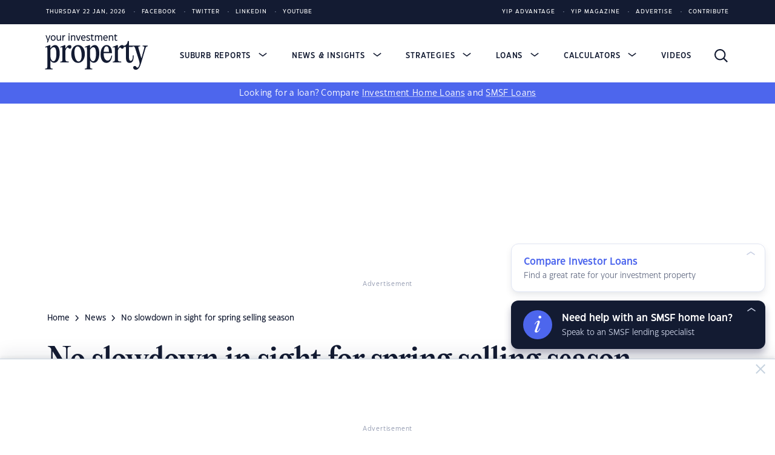

--- FILE ---
content_type: text/html;charset=UTF-8
request_url: https://www.yourinvestmentpropertymag.com.au/news/no-slowdown-in-sight-for-spring-selling-season
body_size: 24644
content:
<!doctype html>
<html class="no-js" lang="en">
<head>
<!-- HTML code start (71007204e50a13ed7b3d20764c6c212b) -->
<script>!function(e,t,a,n,g){e[n]=e[n]||[],e[n].push({"gtm.start":(new Date).getTime(),event:"gtm.js"});var m=t.getElementsByTagName(a)[0],r=t.createElement(a);r.async=!0,r.src="https://www.googletagmanager.com/gtm.js?id=GTM-W2723T4",m.parentNode.insertBefore(r,m)}(window,document,"script","dataLayer");</script>
<link rel="icon" href="/favicon.ico">
<link rel="icon" href="/icon.svg" type="image/svg+xml">
<link rel="apple-touch-icon" href="/apple-touch-icon.png">

<style>
.home-table .hl-table.table-wrapper table.comparison-table thead,
.hl-table.table-wrapper table.full-table thead {
  top: -1px !important;
}

.home-table {
  margin-bottom: 56px !important;
  padding-bottom: 32px;
}

.home-table h2 {
  margin-bottom: 24px;
}

.home-table-disclaimer {
  font-size: 13px;
  margin-top: 16px;
}

.home-table .hl-table.table-wrapper table.comparison-table tbody tr.product-row,
.home-table .hl-table.table-wrapper table.full-table tbody tr.product-row {
  background-color: #fff !important;
  border: 0.5px solid #C8D4E0 !important;
  box-shadow: 0px 8px 16px rgba(19, 27, 50, 0.08), 0px 4px 4px rgba(19, 27, 50, 0.05) !important;
}

.states-suburb-page .container:has(.hl-table) {
  padding: 0 !important;
}

.states-suburb-page tr:has(a[data-value="home-loan-92800-variable"]) .min-deposit-tag {
  background-color: var(--table-base) !important;
  color: #fff !important;
  border-color: var(--table-base) !important;
}

.states-suburb-page #content-area {
  padding-left: 26px !important;
  padding-right: 26px !important;
}

.states-suburb-page .tab-content .tab-pane+p {
  border: 1.5px solid var(--table-brand);
  border-radius: 4px;
  padding: 10px 16px;
  margin-bottom: 0;
  background-color: rgb(77 102 237 / 3%);
}

.states-suburb-page .tab-content .tab-pane+p a {
  font-weight: 600;
  text-decoration-color: rgb(77 102 237 / 50%);
  text-decoration-thickness: 1px;
}

.states-suburb-page .tab-content .tab-pane+p a:hover {
  text-decoration-color: rgb(77 102 237 / 100%);
}

.states-suburb-page .layout-area,
.market-trends,
.rental-trends,
.suburb-table {
  max-width: 754px;
}

.states-suburb-page .layout-content-with-sidebar .ad-container {
  position: sticky !important;
  top: 24px !important;
}

.states-suburb-page .suburb-table {
  position: relative;
  margin-bottom: 32px;
}

.states-suburb-page .suburb-table .hl-table.table-wrapper table.comparison-table tbody tr.product-row,
.hl-table.table-wrapper table.full-table tbody tr.product-row {
  background-color: #fff !important;
  border: 0.5px solid #C8D4E0 !important;
  box-shadow: 0px 8px 16px rgba(19, 27, 50, 0.08), 0px 4px 4px rgba(19, 27, 50, 0.05) !important;
  border-radius: 4px !important;
  margin-top: 12px !important;
  margin-left: 0 !important;
  margin-right: 0 !important;
}

.states-suburb-page .suburb-table-disclaimer {
  color: var(--text-light);
  font-size: 13px;
  margin-top: 16px;
}

.states-suburb-page .suburb-table h2 {
  margin-top: 12px;
  margin-bottom: 24px;
  text-wrap: balance;
}

.states-suburb-page .suburb-table p {
  font-family: "Eastman Grotesque Regular", sans-serif;
  font-style: normal;
  font-weight: normal;
  font-size: 16px;
  line-height: 24px;
  letter-spacing: 0.02em;
  color: #131b32;
  margin-bottom: 28px;
}

.states-suburb-page .suburb-table .comparison-disclosure-cta {
  margin-bottom: 0 !important;
}

@media (min-width: 1024px) {

  .states-suburb-page .hl-table.table-wrapper table.comparison-table thead,
  .states-suburb-page .hl-table.table-wrapper table.full-table thead {
    top: -1px !important;
  }

  .states-suburb-page .hl-table.table-wrapper table.comparison-table thead,
  .states-suburb-page .hl-table.table-wrapper table.full-table thead {
    top: -1px !important;
  }

  .states-suburb-page .suburb-table .hl-table.table-wrapper table.comparison-table tbody tr.product-row,
  .states-suburb-page .hl-table.table-wrapper table.full-table tbody tr.product-row {
    grid-template-columns: 1fr 1fr 1fr 1fr 150px !important;
    grid-template-areas:
      "td-promoted-tag td-promoted-tag td-promoted-tag td-promoted-tag td-promoted-tag"
      "td-brand td-data-1 td-data-2 td-data-3 td-cta"
      "td-empty td-product td-product td-product td-compare"
      "td-disclosure td-row-tags td-row-tags td-row-tags td-compare"
      "td-disclosure td-features td-features td-features td-compare" !important;
  }

  .states-suburb-page .suburb-table .product-row-cta {
    max-width: 150px;
  }

  .states-suburb-page .table-wrapper .full-table thead tr {
    grid-template-columns: 1fr 1fr 1fr 1fr 150px;
    grid-template-areas: "th-brand th-data-1 th-data-2 th-data-3 .";
  }

  .states-suburb-page .hl-table.table-wrapper table.comparison-table tbody tr.product-row .td-brand a img,
  .states-suburb-page .hl-table.table-wrapper table.full-table tbody tr.product-row .td-brand a img {
    max-width: 110px !important;
  }
}

@media (max-width: 1024px) {
  .states-suburb-page .suburb-table .table-wrapper table.full-table {
    margin-left: 0;
    margin-right: 0;
  }

  .states-suburb-page .table-wrapper .full-table thead tr {
    display: grid;
    grid-template-columns: 1.2fr 1fr 1fr 1fr;
    grid-template-areas: "th-brand th-data-1 th-data-2 th-data-3 .";
  }

  .states-suburb-page .suburb-table .hl-table.table-wrapper table.comparison-table tbody tr.product-row,
  .states-suburb-page .hl-table.table-wrapper table.full-table tbody tr.product-row {
    border-width: 0 !important;
    border-radius: 0 !important;
    padding: 23px 13px;
    box-shadow: none !important;
    border-bottom: 1px solid var(--table-border) !important;
    margin-top: 0 !important;
    padding-left: 0 !important;
    padding-right: 0 !important;
    grid-template-columns: 1.2fr 1fr 1fr 1fr !important;
    grid-template-areas:
      "td-promoted-tag td-promoted-tag td-promoted-tag td-promoted-tag"
      "td-brand td-data-1 td-data-2 td-data-3"
      "td-product td-product td-product td-product"
      "td-row-tags td-row-tags td-row-tags td-row-tags"
      "td-features td-features td-features td-features"
      "td-cta td-cta td-cta td-cta"
      "td-disclosure td-disclosure td-disclosure td-compare" !important;
  }
}
</style>

<!-- HTML code end (71007204e50a13ed7b3d20764c6c212b) -->
<title>No slowdown in sight for spring selling season | YIP</title>
<meta name="viewport" content="width=device-width, initial-scale=1"/>
<meta name="mobile-web-app-capable" content="yes">
<meta name="apple-mobile-web-app-capable" content="yes">
<meta name="apple-mobile-web-app-title" content="No slowdown in sight for spring selling season | YIP">
<meta property="og:locale" content="en_US"/>
<meta property="og:type" content="website"/>
<meta property="og:title" content="No slowdown in sight for spring selling season | YIP">
<meta property="og:description" content=" One capital city will look to bounce back from its lowest clearance rate in more than two years as more than 3,000 homes go up for auction "/>
<meta property="og:url" content="https://www.yourinvestmentpropertymag.com.au/news/no-slowdown-in-sight-for-spring-selling-season"/>
<meta property="og:site_name" content="Yourinvestmentpropertymag.com.au"/>
<meta property="og:image" content="https://www.yourinvestmentpropertymag.com.au/media/assets/yip-default.png"/>
<meta name="twitter:card" content="summary_large_image"/>
<meta name="twitter:description" content=" One capital city will look to bounce back from its lowest clearance rate in more than two years as more than 3,000 homes go up for auction "/>
<meta name="twitter:title" content="No slowdown in sight for spring selling season | YIP">
<meta name="twitter:site" content="@yourinvestmentpropertymag"/>

<meta name="twitter:image" content="https://www.yourinvestmentpropertymag.com.au/media/assets/yip-default.png"/>
<meta name="twitter:creator" content="@yourinvestmentpropertymag"/>
<meta name="description" content="One capital city will look to bounce back from its lowest clearance rate in more than two years as more than 3,000 homes go up for auction">
<link rel='canonical' href='https://www.yourinvestmentpropertymag.com.au/news/no-slowdown-in-sight-for-spring-selling-season'/>
<meta name="robots" content="index, follow"/>
<link rel="stylesheet" href="/dA/6a970b2b-0fee-40f7-9bb3-3217c0b9cd02/fileAsset/application/themes/scss/min/core.css" type="text/css">
<link rel="stylesheet" href="/dA/0af93a28-1b9e-4694-9aff-aa3a62956552/fileAsset/application/themes/scss/min/wip.css" type="text/css">
<script src="/dA/d5fd34b0-d4c3-45fa-b20a-847bbeb9d4cd/fileAsset/application/js/min/yipca-scripts.js"></script>


<link rel="stylesheet" href="/dA/8687add9-48a0-41bc-bdac-1066a351a1e1/fileAsset/angular-builds/widgets/serp-table.css" type="text/css"/>
<link rel="preload" href="/application/themes/fonts/Eastman-Grotesque-Regular.woff2" as="font" type="font/woff2" crossorigin />
<link rel="preload" href="/application/themes/fonts/Eastman-Grotesque-Medium.woff2" as="font" type="font/woff2" crossorigin />
<link rel="preload" href="/application/themes/fonts/Eastman-Grotesque-Demi-Bold.woff2" as="font" type="font/woff2" crossorigin />
<link rel="preload" href="/application/themes/fonts/Eastman-Grotesque-Bold.woff2" as="font" type="font/woff2" crossorigin />
<link rel="preload" href="/application/themes/fonts/PPEditorialNew-Light.woff2" as="font" type="font/woff2" crossorigin />
<link rel="preload" href="/application/themes/fonts/PPEditorialNew-Regular.woff2" as="font" type="font/woff2" crossorigin />
<link rel="preload" href="/application/themes/fonts/PPEditorialNew-Medium.woff2" as="font" type="font/woff2" crossorigin />

<link rel="alternate" type="application/rss+xml" href="https://www.yourinvestmentpropertymag.com.au/feed" />

<!--Braze-->
<script type="text/javascript">
  +function(a,p,P,b,y){a.braze={};a.brazeQueue=[];for(var s="BrazeSdkMetadata DeviceProperties Card Card.prototype.dismissCard Card.prototype.removeAllSubscriptions Card.prototype.removeSubscription Card.prototype.subscribeToClickedEvent Card.prototype.subscribeToDismissedEvent Card.fromContentCardsJson Banner CaptionedImage ClassicCard ControlCard ContentCards ContentCards.prototype.getUnviewedCardCount Feed Feed.prototype.getUnreadCardCount ControlMessage InAppMessage InAppMessage.SlideFrom InAppMessage.ClickAction InAppMessage.DismissType InAppMessage.OpenTarget InAppMessage.ImageStyle InAppMessage.Orientation InAppMessage.TextAlignment InAppMessage.CropType InAppMessage.prototype.closeMessage InAppMessage.prototype.removeAllSubscriptions InAppMessage.prototype.removeSubscription InAppMessage.prototype.subscribeToClickedEvent InAppMessage.prototype.subscribeToDismissedEvent InAppMessage.fromJson FullScreenMessage ModalMessage HtmlMessage SlideUpMessage User User.Genders User.NotificationSubscriptionTypes User.prototype.addAlias User.prototype.addToCustomAttributeArray User.prototype.addToSubscriptionGroup User.prototype.getUserId User.prototype.incrementCustomUserAttribute User.prototype.removeFromCustomAttributeArray User.prototype.removeFromSubscriptionGroup User.prototype.setCountry User.prototype.setCustomLocationAttribute User.prototype.setCustomUserAttribute User.prototype.setDateOfBirth User.prototype.setEmail User.prototype.setEmailNotificationSubscriptionType User.prototype.setFirstName User.prototype.setGender User.prototype.setHomeCity User.prototype.setLanguage User.prototype.setLastKnownLocation User.prototype.setLastName User.prototype.setPhoneNumber User.prototype.setPushNotificationSubscriptionType InAppMessageButton InAppMessageButton.prototype.removeAllSubscriptions InAppMessageButton.prototype.removeSubscription InAppMessageButton.prototype.subscribeToClickedEvent FeatureFlag FeatureFlag.prototype.getStringProperty FeatureFlag.prototype.getNumberProperty FeatureFlag.prototype.getBooleanProperty automaticallyShowInAppMessages destroyFeed hideContentCards showContentCards showFeed showInAppMessage toggleContentCards toggleFeed changeUser destroy getDeviceId initialize isPushBlocked isPushPermissionGranted isPushSupported logCardClick logCardDismissal logCardImpressions logContentCardImpressions logContentCardClick logContentCardsDisplayed logCustomEvent logFeedDisplayed logInAppMessageButtonClick logInAppMessageClick logInAppMessageHtmlClick logInAppMessageImpression logPurchase openSession requestPushPermission removeAllSubscriptions removeSubscription requestContentCardsRefresh requestFeedRefresh refreshFeatureFlags requestImmediateDataFlush enableSDK isDisabled setLogger setSdkAuthenticationSignature addSdkMetadata disableSDK subscribeToContentCardsUpdates subscribeToFeedUpdates subscribeToInAppMessage subscribeToSdkAuthenticationFailures toggleLogging unregisterPush wipeData handleBrazeAction subscribeToFeatureFlagsUpdates getAllFeatureFlags".split(" "),i=0;i<s.length;i++){for(var m=s[i],k=a.braze,l=m.split("."),j=0;j<l.length-1;j++)k=k[l[j]];k[l[j]]=(new Function("return function "+m.replace(/\./g,"_")+"(){window.brazeQueue.push(arguments); return true}"))()}window.braze.getCachedContentCards=function(){return new window.braze.ContentCards};window.braze.getCachedFeed=function(){return new window.braze.Feed};window.braze.getUser=function(){return new window.braze.User};window.braze.getFeatureFlag=function(){return new window.braze.FeatureFlag};(y=p.createElement(P)).type='text/javascript';
    y.src='https://firstmac-dev.dotcms.cloud/dA/5823885056dfe33b09ad8ce20eadac17/application/braze/4.8.3/braze-sdk.min.js';
    y.async=1;(b=p.getElementsByTagName(P)[0]).parentNode.insertBefore(y,b)
  }(window,document,'script');
</script>
<!--Braze End--><script>
var sdkBrazeKey = {
'www.infochoice.com.au':'5ef2be4d-e205-4761-badf-b8710494b461',
'www.savings.com.au':'d292f7f3-f09a-422e-bb47-d07b5a4ea978',
'www.yourinvestmentpropertymag.com.au':'b2ca3560-0036-43d2-967d-45f0490a34c8',
'www.yourmortgage.com.au':'c1502e96-0e40-4575-ba7e-928c06c0f487'
};
var brazeSubscriptionGroupIds = {
'infochoice_newsLetter':'34a06d25-764f-4907-b99e-b767ad8994fe',
'infochoice_mediaRelease':'32232470-f3c7-49fa-80af-d3b1621e620e',
'savings_newsLetter':'f9823ba5-9c86-4ed2-9e13-ed3c857c58ae',
'savings_rateChange':'590d9a5a-d4b5-411b-80a7-120afdb38be7',
'savings_hlBuyerGuide':'ce2c37a8-5665-49ec-91ef-c4ab9217efda',
'yourinvestmentpropertymag_newsLetter':'34296151-696e-4eb0-b62c-52d5220b99bf',
'yourmortgage_newsLetter':'3624a26c-f8c2-4838-9a13-68fea84a7f73'
};
var hostName = "www.yourinvestmentpropertymag.com.au";
var isProd = "https://www.yourinvestmentpropertymag.com.au" === "https://www.yourinvestmentpropertymag.com.au";
</script>
<script type="application/ld+json">
{
  "@context": "https://schema.org",
  "@type": "NewsArticle",
  "mainEntityOfPage": {
    "@type": "WebPage",
    "@id": "https://www.yourinvestmentpropertymag.com.au/news/no-slowdown-in-sight-for-spring-selling-season"
  },
  "headline": "No slowdown in sight for spring selling season",
    "image": "https://www.yourinvestmentpropertymag.com.au/dA/b716571ca9/fileAsset/filter/Webp/webp_q/50",  
  "datePublished": "2015-10-23","dateModified":"2015-10-23",  "author": [{
    "@type": "Person",
    "name": "Phil McCarroll",
    "url": "https://www.yourinvestmentpropertymag.com.au/authors/phil-mccarroll",
    "image": "https://www.yourinvestmentpropertymag.com.au/dA/a1650447b1/jpeg/50",
    "jobTitle": "Author"  
    }],
  "publisher": {
    "@type": "Organization",
    "name": "Yourinvestmentpropertymag.com.au",
    "logo": {
      "@type": "ImageObject",
      "url": "https://www.yourinvestmentpropertymag.com.au/media/assets/logo.svg"
    }
  }
}
</script>
</head>
<body class="serp-online-partners-toggle">
<!-- Google Tag Manager (body) -->
<noscript><iframe src="https://www.googletagmanager.com/ns.html?id=GTM-W2723T4" height="0" width="0" style="display:none;visibility:hidden"></iframe></noscript>
<div class="wrapper article-template">

<header id="e25ebae6-5206-40bc-8e44-1ea573535384">
    <section class="header-horizontal-links-section">
      <div class="container header-horizontal-links horizontal-links">
        <ul class="social-media-links">
          <span nohref class="horizontal-links-item">Thursday 22 Jan, 2026</span>
                        <a href="https://www.facebook.com/YourInvestmentProperty/" class="horizontal-links-item">Facebook</a>
                        <a href="https://twitter.com/YIPmagazine" class="horizontal-links-item">Twitter</a>
                        <a href="https://www.linkedin.com/company/yip-magazine/" class="horizontal-links-item">LinkedIn</a>
                        <a href="https://www.youtube.com/channel/UCaoIaqsiljzpWNAcfm3w2lg" class="horizontal-links-item">Youtube</a>
                  </ul>
        <ul class="yip-links-desktop">
                        <a href="https://zgndyajezix.typeform.com/newsubscriber" class="horizontal-links-item">YIP Advantage</a>
                        <a href="/magazine" class="horizontal-links-item">YIP Magazine</a>
                        <a href="/advertising" class="horizontal-links-item">Advertise</a>
                        <a href="/contribute" class="horizontal-links-item">Contribute</a>
                  </ul>
        <ul  class="yip-links-mobile">
                        <a href="https://zgndyajezix.typeform.com/newsubscriber" class="horizontal-links-item">YIP Advantage</a>
                        <a href="/magazine/" class="horizontal-links-item">YIP Magazine</a>
                        <a href="/advertising" class="horizontal-links-item">Advertise</a>
                  </ul>
      </div>
    </section>

    <section class="main-nav-section">
    <nav class="container main-nav-container has-banner-bar">
        <a href="/" alt="www.yourinvestmentpropertymag.com.au">
        <img
            src="/contentAsset/image/f85778a5-3058-41a3-8682-b7b8417ed133" 
            style="width: 171px; height: 70px;"
            class="logo"
            alt="www.yourinvestmentpropertymag.com.au">
        </a>
        <ul class="nav-list collapse" id="nav-list">

            <li class="nav-item">
                <span 
                    nohref 
                    role="button"
                    class="main-link collapsed"
                    data-bs-toggle="collapse" data-bs-target="#submenu-container-property-reports" aria-expanded="false" aria-controls="submenu-container-property-reports"
                >
                    Suburb Reports
                    <svg width="18" height="9" viewBox="0 0 18 9" fill="none" xmlns="http://www.w3.org/2000/svg" class="arrow">
                        <path d="M17 1L9 7L1 0.999999" stroke="currentColor" stroke-width="2"/>
                    </svg>


                </span>
                <div class="submenu collapse" id="submenu-container-property-reports" data-bs-parent="#nav-list">
                    <div class="vertical-links mb-1">
                        <p class="vertical-links-header">Suburb Reports</p>
                                                    <a href="/top-suburbs/" class="vertical-links-item">Top Suburbs</a>
                                            </div>
                    <div class="header-suburb-form">
                        <form class="input-group">
  <input type="text" class="form-control" placeholder="Lookup a suburb">
  <div class="input-group-append">
    <button class="btn btn-primary" type="button">Go</button>
  </div>
</form>
<div class="header-suburb-search-query d-none"></div>
<div class="header-suburb-search-query-no-result d-none"><a nohref>No records found. Please enter a valid suburb or postcode.</a></div>
                    </div>
                    <div class="vertical-links vertical-links-state-report mt-4">
                        <p class="vertical-links-header state-report-header">State Reports</p>
                                                    <a href="/top-suburbs/nsw/" class="vertical-links-item" onclick="trackSuburbLookupDataLayer('State Reports', `NSW`, this)">
                                NSW
                            </a>
                                                    <a href="/top-suburbs/wa/" class="vertical-links-item" onclick="trackSuburbLookupDataLayer('State Reports', `WA`, this)">
                                WA
                            </a>
                                                    <a href="/top-suburbs/act/" class="vertical-links-item" onclick="trackSuburbLookupDataLayer('State Reports', `ACT`, this)">
                                ACT
                            </a>
                                                    <a href="/top-suburbs/vic/" class="vertical-links-item" onclick="trackSuburbLookupDataLayer('State Reports', `VIC`, this)">
                                VIC
                            </a>
                                                    <a href="/top-suburbs/sa/" class="vertical-links-item" onclick="trackSuburbLookupDataLayer('State Reports', `SA`, this)">
                                SA
                            </a>
                                                    <a href="/top-suburbs/tas/" class="vertical-links-item" onclick="trackSuburbLookupDataLayer('State Reports', `TAS`, this)">
                                TAS
                            </a>
                                                    <a href="/top-suburbs/qld/" class="vertical-links-item" onclick="trackSuburbLookupDataLayer('State Reports', `QLD`, this)">
                                QLD
                            </a>
                                                    <a href="/top-suburbs/nt/" class="vertical-links-item" onclick="trackSuburbLookupDataLayer('State Reports', `NT`, this)">
                                NT
                            </a>
                                            </div>
                </div>
                <img src="/media/icons/popover-arrow-up.svg" class="popover-arrow-up">
            </li>

                        
                                                                
                
                
                    <li class="nav-item ">
                        <a 
                                                    nohref 
                            role="button"
                            class="main-link collapsed"
                            data-bs-toggle="collapse" data-bs-target="#submenu-container-0" aria-expanded="false" aria-controls="submenu-container-0"
                                                >
                            News & Insights
                            <svg width="18" height="9" viewBox="0 0 18 9" fill="none" xmlns="http://www.w3.org/2000/svg" class="arrow">
                                <path d="M17 1L9 7L1 0.999999" stroke="currentColor" stroke-width="2"/>
                            </svg>
                        </a>
                                                    <div class="submenu  collapse " id="submenu-container-0" data-bs-parent="#nav-list">                                
                                <p class="vertical-links-header">News & Insights</p>
                                <div class="two-column-content">
                                                                            <a href="/news/" class="vertical-links-item">News</a>
                                                                            <a href="/expert-insights/" class="vertical-links-item">Expert Insights</a>
                                                                            <a href="/success-stories/" class="vertical-links-item">Success Stories</a>
                                                                            <a href="/market-analysis/" class="vertical-links-item">Market Analysis</a>
                                                                    </div>
                            </div>
                            <img src="/media/icons/popover-arrow-up.svg" class="popover-arrow-up">
                                            </li>
                            
                                                                
                
                
                    <li class="nav-item ">
                        <a 
                                                    nohref 
                            role="button"
                            class="main-link collapsed"
                            data-bs-toggle="collapse" data-bs-target="#submenu-container-1" aria-expanded="false" aria-controls="submenu-container-1"
                                                >
                            Strategies
                            <svg width="18" height="9" viewBox="0 0 18 9" fill="none" xmlns="http://www.w3.org/2000/svg" class="arrow">
                                <path d="M17 1L9 7L1 0.999999" stroke="currentColor" stroke-width="2"/>
                            </svg>
                        </a>
                                                    <div class="submenu  collapse " id="submenu-container-1" data-bs-parent="#nav-list">                                
                                <p class="vertical-links-header">Investor Strategies</p>
                                <div class="two-column-content">
                                                                            <a href="/investment-guides/" class="vertical-links-item">Investment Guides</a>
                                                                            <a href="/property-development/" class="vertical-links-item">Property Development</a>
                                                                            <a href="/property-renovation/" class="vertical-links-item">Property Renovation</a>
                                                                            <a href="/property-management/" class="vertical-links-item">Property Management</a>
                                                                            <a href="/buying-property/" class="vertical-links-item">Buying Property</a>
                                                                            <a href="/property-tips/" class="vertical-links-item">Investment Property Tips</a>
                                                                            <a href="/strategy/" class="vertical-links-item">Property Investment Strategy</a>
                                                                            <a href="/selling-property/" class="vertical-links-item">Selling Property</a>
                                                                            <a href="/smsf/" class="vertical-links-item">SMSF Property Investor</a>
                                                                            <a href="/tax-strategy/" class="vertical-links-item">Property Tax Strategy</a>
                                                                            <a href="/property-finance/" class="vertical-links-item">Property Finance</a>
                                                                    </div>
                            </div>
                            <img src="/media/icons/popover-arrow-up.svg" class="popover-arrow-up">
                                            </li>
                            
                                                                
                
                
                    <li class="nav-item ">
                        <a 
                                                    nohref 
                            role="button"
                            class="main-link collapsed"
                            data-bs-toggle="collapse" data-bs-target="#submenu-container-2" aria-expanded="false" aria-controls="submenu-container-2"
                                                >
                            Loans
                            <svg width="18" height="9" viewBox="0 0 18 9" fill="none" xmlns="http://www.w3.org/2000/svg" class="arrow">
                                <path d="M17 1L9 7L1 0.999999" stroke="currentColor" stroke-width="2"/>
                            </svg>
                        </a>
                                                    <div class="submenu  collapse " id="submenu-container-2" data-bs-parent="#nav-list">                                
                                <p class="vertical-links-header">Loans</p>
                                <div class="two-column-content">
                                                                            <a href="/smsf/smsf-loans" class="vertical-links-item">SMSF Loans</a>
                                                                            <a href="/investment-home-loans" class="vertical-links-item">Investment Home Loans</a>
                                                                            <a href="/smsf/commercial-smsf-property-loans" class="vertical-links-item">SMSF commercial property loans</a>
                                                                            <a href="/smsf/refinance-smsf-loans" class="vertical-links-item">Refinance Your SMSF Loan</a>
                                                                    </div>
                            </div>
                            <img src="/media/icons/popover-arrow-up.svg" class="popover-arrow-up">
                                            </li>
                            
                                                                
                
                
                    <li class="nav-item ">
                        <a 
                                                    nohref 
                            role="button"
                            class="main-link collapsed"
                            data-bs-toggle="collapse" data-bs-target="#submenu-container-3" aria-expanded="false" aria-controls="submenu-container-3"
                                                >
                            Calculators
                            <svg width="18" height="9" viewBox="0 0 18 9" fill="none" xmlns="http://www.w3.org/2000/svg" class="arrow">
                                <path d="M17 1L9 7L1 0.999999" stroke="currentColor" stroke-width="2"/>
                            </svg>
                        </a>
                                                    <div class="submenu  collapse " id="submenu-container-3" data-bs-parent="#nav-list">                                
                                <p class="vertical-links-header">Investor Calculators</p>
                                <div class="two-column-content">
                                                                            <a href="/calculators/negative-gearing" class="vertical-links-item">Negative Gearing Calculator</a>
                                                                            <a href="/calculators/smsf-how-much-super-deposit" class="vertical-links-item">SMSF: How much super do I need?</a>
                                                                            <a href="/calculators/smsf-how-much-can-i-borrow" class="vertical-links-item">SMSF: How much can I borrow?</a>
                                                                            <a href="/calculators/can-i-afford-investment-property" class="vertical-links-item">Can I afford an investment property?</a>
                                                                            <a href="/calculators/stamp-duty" class="vertical-links-item">Stamp Duty Calculator</a>
                                                                            <a href="/calculators/mortgage-insurance" class="vertical-links-item">LMI Calculator</a>
                                                                            <a href="/calculators/property-purchase-costs-calculator" class="vertical-links-item">Property Purchase Costs Calculator</a>
                                                                            <a href="/calculators/extra-lump-sum-repayment-calculator" class="vertical-links-item">Extra Lump Sum Calculator</a>
                                                                            <a href="/calculators/mortgage-repayment-calculator" class="vertical-links-item">Mortgage Repayment Calculator</a>
                                                                            <a href="/calculators/capital-gains-tax" class="vertical-links-item">Capital Gains Tax Calculator</a>
                                                                    </div>
                            </div>
                            <img src="/media/icons/popover-arrow-up.svg" class="popover-arrow-up">
                                            </li>
                            
                                                                
                
                
                    <li class="nav-item ">
                        <a 
                                                    href="/video-guides/"
                            class="main-link normal-link "
                                                >
                            Videos
                            <svg width="18" height="9" viewBox="0 0 18 9" fill="none" xmlns="http://www.w3.org/2000/svg" class="arrow">
                                <path d="M17 1L9 7L1 0.999999" stroke="currentColor" stroke-width="2"/>
                            </svg>
                        </a>
                                            </li>
                            
                                                                
                
                
                    <li class="nav-item  mobile-extra-nav-item ">
                        <a 
                                                    nohref
                            class="main-link normal-link"
                                                >
                            YIP Advantage
                            <svg width="18" height="9" viewBox="0 0 18 9" fill="none" xmlns="http://www.w3.org/2000/svg" class="arrow">
                                <path d="M17 1L9 7L1 0.999999" stroke="currentColor" stroke-width="2"/>
                            </svg>
                        </a>
                                                    <div class="submenu " id="submenu-container-5" data-bs-parent="#nav-list">                                
                                <p class="vertical-links-header">YIP Advantage</p>
                                <div class="two-column-content">
                                                                            <a href="https://www.facebook.com/YourInvestmentProperty/" class="vertical-links-item">Facebook</a>
                                                                            <a href="https://www.linkedin.com/company/yip-magazine/" class="vertical-links-item">LinkedIn</a>
                                                                            <a href="https://twitter.com/YIPmagazine" class="vertical-links-item">Twitter</a>
                                                                            <a href="https://www.youtube.com/channel/UCaoIaqsiljzpWNAcfm3w2lg" class="vertical-links-item">YouTube</a>
                                                                            <a href="/magazine" class="vertical-links-item">Digital Magazine</a>
                                                                            <a href="/about-us" class="vertical-links-item">About</a>
                                                                            <a href="/advertising" class="vertical-links-item">Advertise</a>
                                                                            <a href="/contribute" class="vertical-links-item">Contribute</a>
                                                                            <a href="/contact-us" class="vertical-links-item">Contact</a>
                                                                    </div>
                            </div>
                            <img src="/media/icons/popover-arrow-up.svg" class="popover-arrow-up">
                                            </li>
                                    </ul>
        <img src="/media/icons/popover-arrow-up.svg" class="popover-arrow-up">

        <div class="action-buttons">
            <a href="/site-search" alt="search" class="search-icon">
                <img src="/media/icons/search.svg" class="arrow-up" style="width:22px;height:22px;">
            </a>

            <button
                class="menu-toggle collapsed"
                data-bs-toggle="collapse"
                data-bs-target="#nav-list"
                aria-controls="nav-list"
                aria-expanded="false"
                aria-label="Toggle navigation">
                <img class="burger-menu-icon" src="/media/icons/hamburger.svg" alt="burger menu icon"/>
                <img class="close-icon" src="/media/icons/close.svg" alt="burger menu icon"/>
            </button>
        </div>
    </nav>

<div class="banner-bar">
    <p class="text-center">
        <span>Looking for a loan?</span><br class="mobile-only">
        <span>Compare <a href="/investment-home-loans">Investment Home Loans</a> and <a href="/smsf/smsf-loans">SMSF Loans</a></span>
    </p>
</div>

</section></header><div class="container">
<div class="layout-full-width">
                <div class="ad-container  hide-mobile-board">
    <div class="ad-placeholder ad-billboard" id="div-gpt-ad-1649910582129-0"></div>
    <div class="ad-placeholder ad-billboard-mobile" id="div-gpt-ad-1649910610052-0"></div>
    <div class="ad-label">Advertisement</div>
</div>
<script>
var displayAd_premiumBannerBillboard = true;
</script>
                <!--End Replace-->

            <p id="breadcrumbs">
    <a href="/">Home</a>
    &emsp;<svg width="7" height="10" viewBox="0 0 7 10" fill="none" xmlns="http://www.w3.org/2000/svg">
            <path d="M1 0.5L5 5L1 9.5" stroke="#131B32" stroke-width="1.5"></path>
            </svg>&emsp;
                        <a href="/news">news</a>
                            &emsp;<svg width="7" height="10" viewBox="0 0 7 10" fill="none" xmlns="http://www.w3.org/2000/svg">
            <path d="M1 0.5L5 5L1 9.5" stroke="#131B32" stroke-width="1.5"></path>
            </svg>&emsp;<span class="breadcrumb_last a">No slowdown in sight for spring selling season</span>
        </p>
<article>
    <div class="article-headline">
        <h1 class="entry-title">No slowdown in sight for spring selling season</h1>
    </div>
    <div class="article-publish-info">
        <div class="author"><p>By <a href="/authors/phil-mccarroll" rel="author">Phil McCarroll</a></p></div>
        <span class="d-none d-md-block separator">&#8226;</span>
        <div class="published-date"><p>Published <b>23 Oct, 2015</b></p></div>
        <div class="share"><a nohref  data-bs-toggle="modal" data-bs-target="#socialShareModal" class="share-modal-link"><svg width="14" height="16" viewbox="0 0 14 16" fill="none" xmlns="http://www.w3.org/2000/svg"><path d="M0 1.94754V13.7885C0.000375413 14.2165 0.170637 14.6268 0.473428 14.9293C0.776219 15.2319 1.18658 15.4017 1.61456 15.4017C2.04256 15.4019 2.4529 15.2321 2.7557 14.9296L4.43766 13.2503H12.3794C12.8076 13.2503 13.2183 13.0803 13.5211 12.7775C13.8239 12.4747 13.9941 12.0639 13.9941 11.6356V8.40625H12.3794V11.6356H3.76775L1.61479 13.7885V1.94754H5.9207V0.332764H1.61479C1.18661 0.332764 0.775882 0.502838 0.473082 0.805816C0.170291 1.10861 2.9331e-05 1.51935 2.9331e-05 1.94753L0 1.94754Z" fill="#4D66ED"/><path d="M7.02932 8.43849L12.3794 3.08843V5.98418H13.9942V1.14015C13.9942 0.925961 13.9089 0.720594 13.7576 0.56929C13.6061 0.417804 13.4008 0.332764 13.1868 0.332764H8.34274V1.94754H11.2385L5.88843 7.2976L7.02932 8.43849Z" fill="#4D66ED"/></svg> SHARE <span>ARTICLE</span></a></div>
    </div>
</article>
</div>
<!--start of article and sidebar-->
<div class="layout-content-with-sidebar">
<div class="article-column">
<div class="article-top-block">
<aside class="article-rail">
<div class="rail-section">
    <div class="sticky-wrapper">
        <div class="ad-container  hide-mobile">
            <div class="ad-placeholder ad-skyscraper" id="div-gpt-ad-1649910489360-0"></div>
            <div class="ad-label">Advertisement</div>
        </div>
    </div>
</div>
<script>
var displayAd_skycraperOne = true;
</script>
<div class="rail-section">
    <div class="sticky-wrapper">
        <div class="ad-container hide-desktop hide-mobile">
            <div class="ad-placeholder ad-skyscraper" id="div-gpt-ad-1649910512808-0"></div>
            <div class="ad-label">Advertisement</div>
        </div>
    </div>
</div>
<script>
var displayAd_skycraperTwo = true;
</script>
</aside>
<div class="article-content">
<article class="article-body">
There&rsquo;s little sign of a slowdown in this year&rsquo;s spring selling season, with figures showing this week will be another bumper week of auctions across the country.</p><p>
According to figures from CoreLogic RP Data, more than 3,000 auctions will be held across the nation&rsquo;s capital cities this week, up from the 2,858 held last week.</p><p>
While the number of auctions has been going up in recent weeks, the national clearance rate hasn&rsquo;t, with it being recorded at 67.4% for last week.</p><p>
Melbourne will again be the biggest auction market this week, with the Victorian capital to hold more than half of the country&rsquo;s auctions this week.</p><p>
Across Melbourne there are 1,710&nbsp;auctions scheduled, up from the 1,481 that were scheduled last week and making this week Melbourne&rsquo;s busiest for the year.</p><p>
Last week Melbourne was the pick of the capital city markets, with its clearance rate of 72.7% the nation&rsquo;s highest despite having the highest number of auctions as well.</p><p>
This week the busiest individual suburbs will all be located in Melbourne, with Glenroy to hold 30, while Reservoir will hold 23 and Mount Waverley 22.</p><p>
In Sydney, auction volumes have fallen out of four-figure territory, with the harbour city to hold 996 auctions this week, down from the 1,063 held last week.</p><p>
Vendors will be hoping the reduced stock on offer will encourage more competition among buyers after last week&rsquo;s final clearance rate for Sydney was recorded at 63.7, the lowest the city has seen in more than two years.</p><p>
Brisbane is expecting a solid increase in volumes this week, with 213 auctions scheduled after the Queensland capital held 145 last week.</p><p>
Adelaide is expecting 109 auctions this week after holding 93 last week, while Perth is set for 35 auctions this week, compared to 16 last week.</p><p>
Canberra&rsquo;s&nbsp;auction market activity will slow down this week, with 60 auctions expected, compared to 86 last week.<p>
&nbsp;
</article></div>
</div>
<div class="article-bottom-block">
<hr/>
    <br><div class="inline-smsf-ga-container"><div class="product-form smsf-ga yip"><h2>Speak to an SMSF lending specialist</h2><h6>Whether you're looking to refinance or purchase investment property with your SMSF our partners can help you find the right SMSF home loan.</h6><smsf-general-audience theme="yip" location="inline"><form id="smsf-general-audience-form-ssr"><div class="form-input"><input disabled type="text" aria-label="Name" placeholder="First name" tabindex="0"></div><div class="form-input"><input disabled type="text" aria-label="Name" placeholder="Last name" tabindex="0"></div><div class="form-input"><input disabled type="text" aria-label="Mobile" placeholder="Mobile number" tabindex="0"></div><div class="form-input"><input disabled type="tel" minlength="4" maxlength="4" aria-label="Postcode" placeholder="Postcode" tabindex="0"></div><div class="form-input"><input disabled type="text" aria-label="Email" placeholder="Email address" tabindex="0"></div><button disabled type="button"><span>Request a call back</span></button></form></smsf-general-audience><div class="form-disclaimer-policy"><span>By submitting this form you agree to the following: <a href="https://www.yourinvestmentpropertymag.com.au/disclaimer" target="_blank">YourInvestmentPropertyMag.com.au’s Terms of Use</a>, <a href="https://www.yourinvestmentpropertymag.com.au/privacy" target="_blank">YourInvestmentPropertyMag.com.au Privacy Policy</a> and <a href="https://www.loans.com.au/conditions-and-privacy" target="_blank" rel="nofollow">Loans.com.au’s Conditions and Privacy Policy</a>.</span></div></div></div>
<hr/>
<div class="share text-center">
    <a nohref="" data-bs-toggle="modal" data-bs-target="#socialShareModal" class="share-modal-link">
        <svg width="14" height="16" viewbox="0 0 14 16" fill="none" xmlns="http://www.w3.org/2000/svg"> <path d="M0 1.94754V13.7885C0.000375413 14.2165 0.170637 14.6268 0.473428 14.9293C0.776219 15.2319 1.18658 15.4017 1.61456 15.4017C2.04256 15.4019 2.4529 15.2321 2.7557 14.9296L4.43766 13.2503H12.3794C12.8076 13.2503 13.2183 13.0803 13.5211 12.7775C13.8239 12.4747 13.9941 12.0639 13.9941 11.6356V8.40625H12.3794V11.6356H3.76775L1.61479 13.7885V1.94754H5.9207V0.332764H1.61479C1.18661 0.332764 0.775882 0.502838 0.473082 0.805816C0.170291 1.10861 2.9331e-05 1.51935 2.9331e-05 1.94753L0 1.94754Z" fill="#4D66ED"/> <path d="M7.02932 8.43849L12.3794 3.08843V5.98418H13.9942V1.14015C13.9942 0.925961 13.9089 0.720594 13.7576 0.56929C13.6061 0.417804 13.4008 0.332764 13.1868 0.332764H8.34274V1.94754H11.2385L5.88843 7.2976L7.02932 8.43849Z" fill="#4D66ED"/> </svg>
        SHARE 
        <span>ARTICLE</span>
    </a>
</div>
<div class="yipca-subscription clean"><div class="subscription-wrapper"><div class="subscription-header"><h2 style="text-align: center;">Get the latest property investor news &amp; expert insights delivered<span></span><span></span></h2></div><div class="subscription-body"><form class="brazeForm">
<div class="form-fields">
<div class="input-field">
<input type="email" class="subscription_input_email" placeholder="Enter your email" autocomplete="email" required>
<span class="error-msg errorField_subscription_input_email"></span>
</div>
<div class="button-wrapper">
<a href="javascript:void(0)" class="button">Subscribe</a>
</div>
</div>
</form>
<div class="privacy-policy"><p><span>By subscribing you agree to our&nbsp;</span><a href="/privacy">privacy policy</a><span>.</span></p></div></div></div></div>
<hr/>
<div class="writers-box">

    <div class="writer authors">
        <div class="img-placeholder">
            <a href="/authors/phil-mccarroll"><img src="/dA/a22f1a85-7a8b-4655-95f3-1d87703d217d/fileAsset/filter/Webp/webp_q/50/anonymous-profile.png" alt="img of Phil McCarroll" class="img-fluid" loading="lazy"/></a>
        </div>
        <div class="text">
            
            <p><a href="/authors/phil-mccarroll" target="_self">Read more articles by Phil McCarroll</a></p>
        </div>
    </div>
</div></div>
</div>
<aside class="article-sidebar">
<!--start of widget here-->
<div class="sidebar-section  ">
    <div class="sticky-wrapper"><div class="ad-container  ">
    <div class="ad-placeholder ad-mrec" id="div-gpt-ad-1649910785265-0"></div>
    <div class="ad-label">Advertisement</div>
</div>
</div>
</div><script>
var displayAd_mrecSidebar = true;
</script>
<div class="sidebar-section">
    <div class="my-5 text-center sticky-wrapper">
<div class="inner-container"><div class="widget-large-internal-links-group-container" id="951d0597-729a-434b-9067-70decc0c31b6">
<div class="large-internal-links-group-title">
<h4 style="text-align: left;">Compare Investment Loans</h4>
</div>
<div class="large-internal-links-group-group with-card">
<a href="/smsf/commercial-smsf-property-loans" class="large-internal-links-group-item">
<div class="large-internal-links-group-item-heading-subheading with-chevron">
<div class="large-internal-links-group-item-heading">
Commercial SMSF property loans
</div>
<div class="large-internal-links-group-item-subheading">
See some of the rates for a commercial property loan on your self-managed super funds through our tables.
</div>
</div>
<div class="large-internal-links-group-item-chevron">
<svg width="7" height="14" viewBox="0 0 7 14" fill="none" xmlns="http://www.w3.org/2000/svg">
<path d="M1 1L6 7L1 13" stroke="#4D66ED" stroke-width="1.5"/>
</svg>
</div>
 </a>
<a href="/smsf/refinance-smsf-loans" class="large-internal-links-group-item">
<div class="large-internal-links-group-item-heading-subheading with-chevron">
<div class="large-internal-links-group-item-heading">
Refinance SMSF loans
</div>
<div class="large-internal-links-group-item-subheading">
Tips and insights for better management of your Refinance SMSF loans.
</div>
</div>
<div class="large-internal-links-group-item-chevron">
<svg width="7" height="14" viewBox="0 0 7 14" fill="none" xmlns="http://www.w3.org/2000/svg">
<path d="M1 1L6 7L1 13" stroke="#4D66ED" stroke-width="1.5"/>
</svg>
</div>
 </a>
<a href="/smsf/smsf-loans" class="large-internal-links-group-item">
<div class="large-internal-links-group-item-heading-subheading with-chevron">
<div class="large-internal-links-group-item-heading">
Compare SMSF Loans
</div>
<div class="large-internal-links-group-item-subheading">
Looking to save on your next SMSF mortgage? Compare low rate loans.
</div>
</div>
<div class="large-internal-links-group-item-chevron">
<svg width="7" height="14" viewBox="0 0 7 14" fill="none" xmlns="http://www.w3.org/2000/svg">
<path d="M1 1L6 7L1 13" stroke="#4D66ED" stroke-width="1.5"/>
</svg>
</div>
 </a>
<a href="/investment-home-loans" class="large-internal-links-group-item">
<div class="large-internal-links-group-item-heading-subheading with-chevron">
<div class="large-internal-links-group-item-heading">
Investor Loans Rates
</div>
<div class="large-internal-links-group-item-subheading">
Looking for a home loan for your investment property? Compare low interest mortgages to save on your repayments.
</div>
</div>
<div class="large-internal-links-group-item-chevron">
<svg width="7" height="14" viewBox="0 0 7 14" fill="none" xmlns="http://www.w3.org/2000/svg">
<path d="M1 1L6 7L1 13" stroke="#4D66ED" stroke-width="1.5"/>
</svg>
</div>
 </a>
</div>
</div>
</div>
<div class="inner-container"><div class="widget-simple-internal-links-group-container" id="f15ff7a0-a14a-4d02-8a4e-cd5b46c36899">
<div class="simple-internal-links-group-label-content-top">
Calculators
</div>
<div class="simple-internal-links-group-group with-card">
<a href="/calculators/capital-gains-tax" class="simple-internal-links-group-item">
<div class="simple-internal-links-group-item-heading with-chevron">
<div class="simple-internal-links-group-item-heading">
Capital Gains Tax Calculator
</div>
</div>
<div class="simple-internal-links-group-item-chevron">
<svg width="7" height="14" viewBox="0 0 7 14" fill="none" xmlns="http://www.w3.org/2000/svg">
<path d="M1 1L6 7L1 13" stroke="#4D66ED" stroke-width="1.5"/>
</svg>
</div>
 </a>
<a href="/calculators/negative-gearing" class="simple-internal-links-group-item">
<div class="simple-internal-links-group-item-heading with-chevron">
<div class="simple-internal-links-group-item-heading">
Negative Gearing Calculator
</div>
</div>
<div class="simple-internal-links-group-item-chevron">
<svg width="7" height="14" viewBox="0 0 7 14" fill="none" xmlns="http://www.w3.org/2000/svg">
<path d="M1 1L6 7L1 13" stroke="#4D66ED" stroke-width="1.5"/>
</svg>
</div>
 </a>
<a href="/calculators/smsf-how-much-super-deposit" class="simple-internal-links-group-item">
<div class="simple-internal-links-group-item-heading with-chevron">
<div class="simple-internal-links-group-item-heading">
SMSF Borrowing Power Calculator
</div>
</div>
<div class="simple-internal-links-group-item-chevron">
<svg width="7" height="14" viewBox="0 0 7 14" fill="none" xmlns="http://www.w3.org/2000/svg">
<path d="M1 1L6 7L1 13" stroke="#4D66ED" stroke-width="1.5"/>
</svg>
</div>
 </a>
<a href="/calculators/smsf-how-much-super-deposit" class="simple-internal-links-group-item">
<div class="simple-internal-links-group-item-heading with-chevron">
<div class="simple-internal-links-group-item-heading">
SMSF Deposit Calculator
</div>
</div>
<div class="simple-internal-links-group-item-chevron">
<svg width="7" height="14" viewBox="0 0 7 14" fill="none" xmlns="http://www.w3.org/2000/svg">
<path d="M1 1L6 7L1 13" stroke="#4D66ED" stroke-width="1.5"/>
</svg>
</div>
 </a>
</div>
</div>
</div>    </div>
</div>
<div class="sidebar-section">
    <div class="sticky-wrapper">

<div class="sidebar-section  ">
    <div class="sticky-wrapper">        <div class="ad-container  ">
            <div class="ad-placeholder ad-sidebar" id="div-gpt-ad-1658183794597-0"></div>
            <div class="ad-label">Advertisement</div>
        </div>
</div>
</div><script>
var displayAd_sidebarBannerOne = true;
</script>
    </div>
</div>
<div class="sidebar-section">
    <div class="sticky-wrapper">
    </div>
</div>

<div class="sidebar-section  ">
    <div class="sticky-wrapper">        <div class="ad-container  ">
            <div class="ad-placeholder ad-sidebar" id="div-gpt-ad-1658183794597-0"></div>
            <div class="ad-label">Advertisement</div>
        </div>
</div>
</div><script>
var displayAd_sidebarBannerOne = true;
</script>
<!--end of widget here--></aside>
</div>
<!--end of article and sidebar-->

<div class="layout-full-width">

</div>
<div class="layout-full-width">

</div>
<div class="layout-full-width">


<div class="article-list-widget"><div class="article-list-bar"><div class="h5">Related articles</div></div><div class="article-list">
<a href="/news/propertyguru-asia-property-awards-series-2025-winners" class="highlighted-article-list-item"><div class="highlighted-article-thumbnail"><img loading="lazy" src="/dA/992b85f65b2c8936cba1686ee3143684/articleTeaserImage/"></div><h3>Developers and designers shaping tomorrow’s cities honoured</h3>
<p>The 20th edition of the PropertyGuru Asia Property Awards Series culminated in a night recognising outstanding real estate achievements across Asia Pacific.</p></a>
<a href="/news/propertyguru-asia-real-estate-summit-2025" class="article-list-item"><h3>PropertyGuru Asia Real Estate Summit spotlights ‘Trusted Marketplaces and Thriving Communities’</h3><div class="article-thumbnail"><img loading="lazy" src="/dA/bc223e5addeb8e90ee06450d8769ec6b/articleTeaserImage/"></div></a>
<a href="/news/rba-holds-cash-rate-at-3-60-at-final-2025-meeting" class="article-list-item"><h3>RBA holds cash rate at 3.60% at final 2025 meeting</h3><div class="article-thumbnail"><img loading="lazy" src="/dA/8a8b447c242acf5e6b1e00542e34c9a0/articleTeaserImage/"></div></a>
<a href="/news/investors-power-ahead-as-home-values-lift-in-november" class="article-list-item"><h3>Investors power ahead as home values lift in November</h3><div class="article-thumbnail"><img loading="lazy" src="/dA/73a8859e7bccd1fedfafdbdb865a00ec/articleTeaserImage/"></div></a>
<a href="/news/apra-sets-first-debt-to-income-cap-on-home-loans-as-investor-lending-surges" class="article-list-item"><h3>APRA sets first debt-to-income cap on home loans as investor lending surges</h3><div class="article-thumbnail"><img loading="lazy" src="/dA/c24771ef7bef3c9331680d7587f5890f/articleTeaserImage/"></div></a>
<a href="/news/investor-lending-hits-record-high-in-september" class="article-list-item"><h3>Two in five home loans go to investors as lending hits record high</h3><div class="article-thumbnail"><img loading="lazy" src="/dA/688b1dc5393c2af2b3facd19188bf122/articleTeaserImage/"></div></a>
<a href="/news/apartment-approvals-surge-in-september-abs" class="article-list-item"><h3>Apartment approvals surge in September, but supply challenges persist</h3><div class="article-thumbnail"><img loading="lazy" src="/dA/0ec0654193cf842e8ee748fd9124991f/articleTeaserImage/"></div></a>
<a href="/news/listings-dry-up-as-perth-housing-market-rebounds-again" class="article-list-item"><h3>Listings dry up, as Perth housing market rebounds again</h3><div class="article-thumbnail"><img loading="lazy" src="/dA/4679a3e9f6c6744caa2da20be3e8cc42/articleTeaserImage/"></div></a>
<a href="/news/rental-crunch-and-rate-cuts-spark-investor-boom" class="article-list-item"><h3>Rental crunch and rate cuts spark investor boom</h3><div class="article-thumbnail"><img loading="lazy" src="/dA/72846fca71e951797fa9ef4a65d7c16d/articleTeaserImage/"></div></a>
<a href="/news/australia-s-property-market-now-worth-11-8-trillion" class="article-list-item"><h3>Australia’s property market now worth $11.8 trillion</h3><div class="article-thumbnail"><img loading="lazy" src="/dA/b831f227a7a74b37c04d833da85a05f3/articleTeaserImage/"></div></a>
<a href="/news/propertyguru-asia-property-awards-australia-debuts-in-sydney" class="article-list-item"><h3>PropertyGuru Asia Property Awards (Australia) debuts in Sydney, honouring top real estate achievers</h3><div class="article-thumbnail"><img loading="lazy" src="/dA/99361103ee4ea973685ea3af338735b2/articleTeaserImage/"></div></a>
<a href="/news/breaking-barriers-women-building-wealth-through-property" class="article-list-item"><h3>Breaking Barriers: Women Building Wealth Through Property</h3><div class="article-thumbnail"><img loading="lazy" src="/dA/a4911702ffcd4125ff505d2f669011f9/articleTeaserImage/"></div></a>
<a href="/news/cotality-hvi-july-2025" class="article-list-item"><h3>Australian home values climb in July amid rate cuts and low supply</h3><div class="article-thumbnail"><img loading="lazy" src="/dA/50629750a5e8cdd8a26957aaf93a11f7/articleTeaserImage/"></div></a></div>

</div>


<div class="article-list-widget"><div class="article-list-bar"><div class="h5">Latest news articles</div></div><div class="article-list">
<a href="/news/propertyguru-asia-property-awards-series-2025-winners" class="highlighted-article-list-item"><div class="highlighted-article-thumbnail"><img loading="lazy" src="/dA/992b85f65b2c8936cba1686ee3143684/articleTeaserImage/"></div><h3>Developers and designers shaping tomorrow’s cities honoured</h3>
<p>The 20th edition of the PropertyGuru Asia Property Awards Series culminated in a night recognising outstanding real estate achievements across Asia Pacific.</p></a>
<a href="/news/propertyguru-asia-real-estate-summit-2025" class="article-list-item"><h3>PropertyGuru Asia Real Estate Summit spotlights ‘Trusted Marketplaces and Thriving Communities’</h3><div class="article-thumbnail"><img loading="lazy" src="/dA/bc223e5addeb8e90ee06450d8769ec6b/articleTeaserImage/"></div></a>
<a href="/news/rba-holds-cash-rate-at-3-60-at-final-2025-meeting" class="article-list-item"><h3>RBA holds cash rate at 3.60% at final 2025 meeting</h3><div class="article-thumbnail"><img loading="lazy" src="/dA/8a8b447c242acf5e6b1e00542e34c9a0/articleTeaserImage/"></div></a>
<a href="/news/investors-power-ahead-as-home-values-lift-in-november" class="article-list-item"><h3>Investors power ahead as home values lift in November</h3><div class="article-thumbnail"><img loading="lazy" src="/dA/73a8859e7bccd1fedfafdbdb865a00ec/articleTeaserImage/"></div></a>
<a href="/news/apra-sets-first-debt-to-income-cap-on-home-loans-as-investor-lending-surges" class="article-list-item"><h3>APRA sets first debt-to-income cap on home loans as investor lending surges</h3><div class="article-thumbnail"><img loading="lazy" src="/dA/c24771ef7bef3c9331680d7587f5890f/articleTeaserImage/"></div></a>
<a href="/news/investor-lending-hits-record-high-in-september" class="article-list-item"><h3>Two in five home loans go to investors as lending hits record high</h3><div class="article-thumbnail"><img loading="lazy" src="/dA/688b1dc5393c2af2b3facd19188bf122/articleTeaserImage/"></div></a>
<a href="/news/apartment-approvals-surge-in-september-abs" class="article-list-item"><h3>Apartment approvals surge in September, but supply challenges persist</h3><div class="article-thumbnail"><img loading="lazy" src="/dA/0ec0654193cf842e8ee748fd9124991f/articleTeaserImage/"></div></a>
<a href="/news/listings-dry-up-as-perth-housing-market-rebounds-again" class="article-list-item"><h3>Listings dry up, as Perth housing market rebounds again</h3><div class="article-thumbnail"><img loading="lazy" src="/dA/4679a3e9f6c6744caa2da20be3e8cc42/articleTeaserImage/"></div></a>
<a href="/news/rental-crunch-and-rate-cuts-spark-investor-boom" class="article-list-item"><h3>Rental crunch and rate cuts spark investor boom</h3><div class="article-thumbnail"><img loading="lazy" src="/dA/72846fca71e951797fa9ef4a65d7c16d/articleTeaserImage/"></div></a>
<a href="/news/australia-s-property-market-now-worth-11-8-trillion" class="article-list-item"><h3>Australia’s property market now worth $11.8 trillion</h3><div class="article-thumbnail"><img loading="lazy" src="/dA/b831f227a7a74b37c04d833da85a05f3/articleTeaserImage/"></div></a>
<a href="/news/propertyguru-asia-property-awards-australia-debuts-in-sydney" class="article-list-item"><h3>PropertyGuru Asia Property Awards (Australia) debuts in Sydney, honouring top real estate achievers</h3><div class="article-thumbnail"><img loading="lazy" src="/dA/99361103ee4ea973685ea3af338735b2/articleTeaserImage/"></div></a>
<a href="/news/breaking-barriers-women-building-wealth-through-property" class="article-list-item"><h3>Breaking Barriers: Women Building Wealth Through Property</h3><div class="article-thumbnail"><img loading="lazy" src="/dA/a4911702ffcd4125ff505d2f669011f9/articleTeaserImage/"></div></a>
<a href="/news/cotality-hvi-july-2025" class="article-list-item"><h3>Australian home values climb in July amid rate cuts and low supply</h3><div class="article-thumbnail"><img loading="lazy" src="/dA/50629750a5e8cdd8a26957aaf93a11f7/articleTeaserImage/"></div></a></div>

</div>
<div class="ad-container premium-sticky-leaderboard   ">
    <div class="ad-close">
        <a nohref="">
            <svg width="17" height="16" viewBox="0 0 17 16" fill="none" xmlns="http://www.w3.org/2000/svg">
            <rect x="1.63216" width="20.5276" height="2.09942" transform="rotate(45 1.63216 0)" fill="#C8D4E0"/>
            <rect x="0.147583" y="14.5156" width="20.5276" height="2.09942" transform="rotate(-45 0.147583 14.5156)" fill="#C8D4E0"/>
            </svg>
        </a>
    </div>
    <div class="ad-placeholder ad-leaderboard" id="div-gpt-ad-1649910714253-0"></div>
    <div class="ad-placeholder ad-leaderboard-mobile" id="div-gpt-ad-1649910645314-0"></div>
    <div class="ad-label">Advertisement</div>
<style>
/*override style when premium-sticky-leaderboard is added on the page*/
footer .footer-disclaimer {
padding-bottom: 96px;
}
@media(min-width:970px){
footer .footer-disclaimer {
padding-bottom: 129px;
}
}
</style>
</div>
<script>
var displayAd_premiumStickyLeaderboard = true;
//premium sticky ad custom close btn
window.onload = function() {
    document.querySelector('.premium-sticky-leaderboard .ad-close a').addEventListener('click', () => {
        var removeEl = document.querySelector('.premium-sticky-leaderboard');
        removeEl.parentNode.removeChild(removeEl);
        var sidetabs = document.body.querySelectorAll(".bubble-container");
        if (sidetabs) {
            sidetabs.forEach(function (item) {
                item.classList.add("ad-closed");
            });
        }
    });
};
</script>
</div>
</div>


<footer id="34fa5757-c8bd-4e9f-b96a-a6def4afa568">
  <section class="mb-4">
    <div class="ad-container  hide-desktop-board hide-mobile-board">
    <div class="ad-placeholder ad-billboard" id="div-gpt-ad-1649910535136-0"></div>
    <div class="ad-placeholder ad-billboard-mobile" id="div-gpt-ad-1649910559571-0"></div>
    <div class="ad-label">Advertisement</div>
</div>
<script>
var displayAd_footerBanner = true;
</script>
  </section>
  <section class="yip-advantage-banner">
    <div class="container flex-lg-row flex-column d-flex align-items-center">
      <svg xmlns="http://www.w3.org/2000/svg" width="247" height="49" viewBox="0 0 247 49" fill="none">
        <path d="M21.6431 6.49121H24.6973L14.1724 27.1895V38H11.2939V27.1016L0.769043 6.49121H3.86719L12.7881 23.9155L21.6431 6.49121ZM32.2339 38H29.3555V6.49121H32.2339V38ZM49.0869 6.49121C52.6611 6.49121 55.4663 7.39941 57.5024 9.21582C59.5386 11.0322 60.5566 13.5737 60.5566 16.8403C60.5566 20.0923 59.5386 22.6484 57.5024 24.5088C55.481 26.3691 52.6611 27.2993 49.043 27.2993H42.8687V38H39.9902V6.49121H49.0869ZM42.8687 24.6846H48.999C51.7529 24.6846 53.8916 24.0107 55.415 22.6631C56.9531 21.3154 57.7222 19.3599 57.7222 16.7964C57.7222 14.3501 56.9604 12.4531 55.437 11.1055C53.9282 9.74316 51.7969 9.06201 49.043 9.06201H42.8687V24.6846Z" fill="white"/>
        <path d="M86.3487 1.28H84.5487L62.5887 34.4C61.0587 36.785 59.6187 37.055 57.7287 37.055L57.4587 38H66.7287L67.0437 37.055C62.4987 37.055 62.9937 36.695 64.4787 34.4L69.7887 26.3H82.3887L81.9387 33.68C81.8037 36.425 81.2637 37.055 77.4837 37.055L77.1687 38H88.0587L88.4637 37.055C85.1337 37.055 84.6387 36.515 84.7737 33.68L86.3487 1.28ZM70.7337 24.905L83.2437 5.825H83.5587L82.4337 24.905H70.7337ZM104.659 36.56C103.939 36.56 103.759 36.11 103.759 35.435C103.759 34.85 104.074 33.815 104.299 33.185L115.009 0.919997L114.469 0.739997C113.479 1.775 112.084 2 107.809 2L107.539 2.9C110.869 2.9 111.679 3.62 110.959 5.69L106.639 18.65H106.594C106.819 15.68 105.559 13.745 102.904 13.745C96.9188 13.745 89.7638 25.49 89.7638 33.185C89.7638 36.335 90.7538 38.585 93.2288 38.585C96.8288 38.585 101.419 30.935 103.624 26.075H104.164L101.824 33.14C101.509 34.13 101.149 35.12 101.149 35.93C101.149 37.28 101.779 38.27 103.534 38.27C106.594 38.27 109.474 33.905 111.049 30.035H110.104C108.529 33.455 106.504 36.56 104.659 36.56ZM93.9938 36.47C92.8238 36.47 92.4188 35.165 92.4188 32.87C92.4188 25.895 98.3138 15.41 102.949 15.41C104.569 15.41 105.154 16.67 105.154 18.56C105.154 20.36 104.614 21.98 104.119 23.33C102.274 28.415 96.9638 36.47 93.9938 36.47ZM129.227 13.7C128.282 13.7 128.012 14.375 128.012 15.005C128.012 16.265 129.182 17.885 129.182 19.775C129.182 25.4 123.422 36.38 118.832 36.38C116.762 36.38 116.177 34.67 116.177 32.465C116.177 27.11 120.857 19.595 125.627 14.51L125.042 13.835L124.997 13.88C124.637 14.195 124.367 14.42 123.737 14.42C122.792 14.42 120.407 13.97 119.282 13.97C117.797 13.97 116.987 14.69 116.312 16.13C115.727 17.3 115.547 18.245 115.547 18.785C115.547 19.82 116.042 20.135 116.537 20.135C117.122 20.135 117.662 19.64 117.662 18.92C117.662 17.885 116.672 17.525 116.672 16.625C116.672 16.13 116.987 15.725 117.662 15.725C118.652 15.725 121.217 16.625 122.252 16.625H122.522C118.067 21.62 113.522 27.92 113.522 33.185C113.522 36.965 115.097 38.585 117.662 38.585C123.647 38.585 131.072 25.31 131.072 16.535C131.072 14.735 130.397 13.7 129.227 13.7ZM145.825 36.56C145.105 36.56 144.925 36.11 144.925 35.435C144.925 34.85 145.33 33.86 145.555 33.185L152.62 13.79L152.125 13.565C151.63 14.33 150.685 14.915 149.695 14.915L148.345 18.65H148.21C148.435 15.68 147.175 13.745 144.52 13.745C138.535 13.745 131.38 25.49 131.38 33.185C131.38 36.245 132.28 38.405 134.845 38.405C138.49 38.405 143.08 30.845 145.285 26.075H145.69L143.125 33.14C142.765 34.13 142.315 35.12 142.315 35.93C142.315 37.28 142.945 38.27 144.7 38.27C147.76 38.27 150.64 33.905 152.215 30.035H151.27C149.695 33.455 147.67 36.56 145.825 36.56ZM135.61 36.245C134.44 36.245 134.035 35.03 134.035 32.87C134.035 25.895 139.93 15.41 144.565 15.41C146.185 15.41 146.77 16.67 146.77 18.56C146.77 20.36 146.23 21.98 145.735 23.33C143.935 28.325 138.58 36.245 135.61 36.245ZM156.903 38C163.518 21.215 168.513 15.815 170.628 15.815C171.393 15.815 171.708 16.355 171.708 17.48C171.708 19.91 168.468 26.66 165.948 33.14C165.543 34.13 165.138 35.12 165.138 35.93C165.138 37.28 165.768 38.27 167.523 38.27C170.583 38.27 173.418 33.905 174.993 30.035H174.048C172.518 33.455 170.448 36.56 168.603 36.56C167.883 36.56 167.703 36.11 167.703 35.435C167.703 34.85 168.108 33.86 168.333 33.185C170.718 27.38 174.498 20.225 174.498 16.535C174.498 14.825 173.598 13.745 171.933 13.745C168.963 13.745 165.453 17.3 160.503 27.74H160.143L163.113 19.55C163.653 18.02 164.103 16.805 164.103 15.86C164.103 14.78 163.518 13.835 162.348 13.835C159.513 13.835 156.453 17.57 154.608 21.125H155.553C157.083 18.425 159.378 15.5 160.908 15.5C161.313 15.5 161.583 15.68 161.583 16.355C161.583 16.895 161.088 18.38 160.683 19.55L154.338 38H156.903ZM186.022 15.5H190.522L190.882 14.33H186.382L188.407 8.84H187.372C185.572 12.71 184.177 14.555 180.307 14.645L179.947 15.5H183.502L177.517 32.96C177.202 33.905 176.887 35.03 176.887 35.885C176.887 37.325 177.517 38.27 179.227 38.27C182.737 38.27 186.202 33.725 188.047 29.27H187.057C185.257 33.095 182.557 36.47 180.442 36.47C179.677 36.47 179.497 36.02 179.497 35.3C179.497 34.625 179.812 33.635 180.037 32.87L186.022 15.5ZM203.525 36.56C202.805 36.56 202.625 36.11 202.625 35.435C202.625 34.85 203.03 33.86 203.255 33.185L210.32 13.79L209.825 13.565C209.33 14.33 208.385 14.915 207.395 14.915L206.045 18.65H205.91C206.135 15.68 204.875 13.745 202.22 13.745C196.235 13.745 189.08 25.49 189.08 33.185C189.08 36.245 189.98 38.405 192.545 38.405C196.19 38.405 200.78 30.845 202.985 26.075H203.39L200.825 33.14C200.465 34.13 200.015 35.12 200.015 35.93C200.015 37.28 200.645 38.27 202.4 38.27C205.46 38.27 208.34 33.905 209.915 30.035H208.97C207.395 33.455 205.37 36.56 203.525 36.56ZM193.31 36.245C192.14 36.245 191.735 35.03 191.735 32.87C191.735 25.895 197.63 15.41 202.265 15.41C203.885 15.41 204.47 16.67 204.47 18.56C204.47 20.36 203.93 21.98 203.435 23.33C201.635 28.325 196.28 36.245 193.31 36.245ZM231.48 13.61C230.265 13.61 228.555 14.105 227.16 15.05C226.305 14.15 225.18 13.655 223.74 13.655C218.835 13.655 214.245 19.325 214.245 25.085C214.245 27.965 215.55 30.26 217.755 31.07C214.965 31.475 211.635 32.465 211.635 34.76C211.635 36.155 213.165 37.145 215.01 38C209.745 38.585 205.875 39.89 205.875 42.995C205.875 46.01 210.33 48.44 216.855 48.44C222.84 48.44 227.295 46.235 227.295 42.725C227.295 40.79 226.035 39.755 222.75 38.495L218.295 36.785C215.37 35.705 214.29 34.94 214.29 33.905C214.29 32.555 216.675 31.79 220.23 31.295C224.775 30.755 228.78 25.355 228.78 19.865C228.78 18.245 228.42 16.805 227.7 15.725C228.105 15.5 228.465 15.455 228.87 15.455C230.04 15.455 230.76 16.04 231.705 16.04C232.785 16.04 233.235 15.23 233.235 14.645C233.235 13.97 232.65 13.61 231.48 13.61ZM219.51 30.17C217.485 30.17 216.63 28.415 216.63 25.85C216.63 20.945 219.645 14.825 223.47 14.825C225.495 14.825 226.35 16.535 226.35 19.145C226.35 24.095 223.335 30.17 219.51 30.17ZM221.805 40.565C223.56 41.195 224.82 42.095 224.82 43.4C224.82 45.38 222.525 46.955 217.44 46.955C212.76 46.955 208.215 45.56 208.215 42.77C208.215 40.475 211.32 39.215 216.405 38.54L216.72 38.675L221.805 40.565ZM236.332 36.605C234.442 36.605 233.182 35.12 233.182 32.375C233.182 31.115 233.407 29.54 233.812 27.92C240.202 26.885 246.322 21.98 246.322 17.3C246.322 15.185 245.017 13.745 242.902 13.745C236.647 13.745 230.482 25.265 230.482 32.465C230.482 36.29 232.282 38.585 235.252 38.585C239.212 38.585 242.677 34.4 244.972 28.55H244.072C241.912 33.23 239.167 36.605 236.332 36.605ZM242.497 15.14C243.757 15.14 244.117 15.995 244.117 17.3C244.117 21.755 239.392 25.49 234.127 26.66C235.702 21.125 239.032 15.14 242.497 15.14Z" fill="#7086FF"/>
      </svg>
      <div class="yip-advantage-divider d-lg-block d-none"></div>
      <p class="yip-advantage-intro-text mt-4 mb-4">Join our exclusive property investor mailing list and receive property data and research before the public, exclusive resources, offers and more.</p>
      <a href="https://zgndyajezix.typeform.com/newsubscriber" class="btn btn-primary">LEARN MORE</a>
    </div>
  </section>

  <section class="footer-main">
    <div class="container">
      <div class="row">
                                        
                            <div class="col-12 col-md-6 col-lg-3 vertical-links">
                    <p class="vertical-links-header">
                        News & Insights
                    </p>
                                        <a nohref data-link="news" class="vertical-links-item">News</a>
                                        <a nohref data-link="expert-insights" class="vertical-links-item">Expert Insights</a>
                                        <a nohref data-link="success-stories" class="vertical-links-item">Success Stories</a>
                                        <a nohref data-link="market-analysis" class="vertical-links-item">Market Analysis</a>
                                        <a nohref data-link="videos" class="vertical-links-item">Videos</a>
                                        <a nohref data-link="yip-magazine" class="vertical-links-item">YIP Magazine</a>
                                        <a nohref data-link="yip-talk" class="vertical-links-item">YIP Talk</a>
                                        <a nohref data-link="dsr-score" class="vertical-links-item">DSR Score</a>
                                    </div>
                                            
                            <div class="col-12 col-md-6 col-lg-3 vertical-links">
                    <p class="vertical-links-header">
                        Strategies & Finance
                    </p>
                                        <a nohref data-link="buying-property" class="vertical-links-item">Buying Property</a>
                                        <a nohref data-link="investment-property-tips" class="vertical-links-item">Investment Property Tips</a>
                                        <a nohref data-link="investment-guides" class="vertical-links-item">Investment Guides</a>
                                        <a nohref data-link="property-strategy" class="vertical-links-item">Property Strategy</a>
                                        <a nohref data-link="property-development" class="vertical-links-item">Property Development</a>
                                    </div>
                                            
                            <div class="col-12 col-md-6 col-lg-3 vertical-links">
                    <p class="vertical-links-header">
                        Investor Calculators
                    </p>
                                        <a nohref data-link="capital-gains-tax-calculator" class="vertical-links-item">Capital Gains Tax Calculator</a>
                                        <a nohref data-link="negative-gearing-calculator" class="vertical-links-item">Negative Gearing Calculator</a>
                                        <a nohref data-link="smsf:-how-much-super-deposit-do-i-need?" class="vertical-links-item">SMSF: How Much Super Deposit Do I Need?</a>
                                        <a nohref data-link="smsf:-how-much-can-i-borrow?" class="vertical-links-item">SMSF: How Much Can I Borrow?</a>
                                    </div>
                    
        <div class="col-12 col-md-6 col-lg-3">
          <div class="vertical-links mb-2">
            <p class="vertical-links-header">Suburb Reports</p>
                          <a nohref data-link="top-suburbs" class="vertical-links-item">Top Suburbs</a>
                      </div>

          <div class="footer-suburb-form">
            <form class="input-group">
  <input type="text" class="form-control" placeholder="Lookup a suburb">
  <div class="input-group-append">
    <button class="btn btn-primary" type="button">Go</button>
  </div>
</form>
<div class="footer-suburb-search-query d-none"></div>
<div class="footer-suburb-search-query-no-result d-none"><a nohref>No records found. Please enter a valid suburb or postcode.</a></div>
          </div>

          <div class="vertical-links vertical-links-state-report mt-4">
            <p class="vertical-links-header">State Reports</p>
                          <a nohref data-link="nsw" class="vertical-links-item" onclick="trackSuburbLookupDataLayer('State Reports', `NSW`, this)">
                NSW
              </a>
                          <a nohref data-link="wa" class="vertical-links-item" onclick="trackSuburbLookupDataLayer('State Reports', `WA`, this)">
                WA
              </a>
                          <a nohref data-link="act" class="vertical-links-item" onclick="trackSuburbLookupDataLayer('State Reports', `ACT`, this)">
                ACT
              </a>
                          <a nohref data-link="vic" class="vertical-links-item" onclick="trackSuburbLookupDataLayer('State Reports', `VIC`, this)">
                VIC
              </a>
                          <a nohref data-link="sa" class="vertical-links-item" onclick="trackSuburbLookupDataLayer('State Reports', `SA`, this)">
                SA
              </a>
                          <a nohref data-link="tas" class="vertical-links-item" onclick="trackSuburbLookupDataLayer('State Reports', `TAS`, this)">
                TAS
              </a>
                          <a nohref data-link="qld" class="vertical-links-item" onclick="trackSuburbLookupDataLayer('State Reports', `QLD`, this)">
                QLD
              </a>
                          <a nohref data-link="nt" class="vertical-links-item" onclick="trackSuburbLookupDataLayer('State Reports', `NT`, this)">
                NT
              </a>
                      </div>
        </div>
      </div>
    </div>
  </section>
  <section class="footer-disclaimer">
    <div class="container">
        <a nohref data-link="home-page">
          <img
              src="/contentAsset/image/f069748c-58e1-4e40-96a3-bd6cfdba25a7"
              class="footer-logo"
              alt="www.yourinvestmentpropertymag.com.au">
        </a>
        <div class="footer-horizontal-links horizontal-links">
          <ul>
                            <a nohref data-link="about" class="footer-horizontal-links-item horizontal-links-item">About</a>
                            <a nohref data-link="contact" class="footer-horizontal-links-item horizontal-links-item">Contact</a>
                            <a nohref data-link="advertise" class="footer-horizontal-links-item horizontal-links-item">Advertise</a>
                      </ul>
          <ul>
                            <a href="https://www.facebook.com/YourInvestmentProperty/" class="footer-horizontal-links-item horizontal-links-item" target="_blank" rel="nofollow noreferrer">Facebook</a>
                            <a href="https://twitter.com/YIPmagazine" class="footer-horizontal-links-item horizontal-links-item" target="_blank" rel="nofollow noreferrer">Twitter</a>
                            <a href="https://www.linkedin.com/company/yip-magazine/" class="footer-horizontal-links-item horizontal-links-item" target="_blank" rel="nofollow noreferrer">LinkedIn</a>
                            <a href="https://www.youtube.com/channel/UCaoIaqsiljzpWNAcfm3w2lg" class="footer-horizontal-links-item horizontal-links-item" target="_blank" rel="nofollow noreferrer">YouTube</a>
                      </ul>
        </div>
        <div class="disclaimer">
          <p>&copy; 2026 YourInvestmentPropertyMag.com.au <span class="link-middot">&middot;</span> <a nohref data-link="privacy-policy">Privacy Policy</a> <span
        class="link-middot">&middot;</span> <a nohref data-link="terms-of-use">Terms of Use</a></p>

<p>The entire market was not considered in selecting the above products. Rather, a cut-down portion of the market has been considered. Some providers' products may not be available in all states. To be considered, the product and rate must be clearly published on the product provider's web site. Savings.com.au, InfoChoice.com.au, YourMortgage.com.au and YourInvestmentPropertyMag.com.au are part of the InfoChoice Group. The InfoChoice Group are wholly owned by KCBL Pty Ltd who are part of the Firstmac Group. Read about how InfoChoice Group manages potential  <a nohref data-link="conflicts-of-interest" rel="nofollow noopener noreferrer" target="_blank">conflicts of interest</a>, along with <a nohref data-link="how-we-get-paid" rel="nofollow noopener noreferrer" target="_blank">how we get paid</a>.<p></p>

<p>YourInvestmentPropertyMag.com.au is operated by Savings.com.au Pty Ltd. Savings.com.au Pty Ltd ABN 25 161 358 363, Authorised Representative 1318092 and Credit Representative 514874, is an authorised and credit representative of InfoChoice Pty Ltd ABN 93 061 105 735. Savings.com.au is a general information provider and in giving you general product information, Savings.com.au is not making any suggestion or recommendation about any particular product and all market products may not be considered. If you decide to apply for a credit product listed on Savings.com.au, you will deal directly with a credit provider, and not with Savings.com.au. Rates and product information should be confirmed with the relevant credit provider. For more information, read Savings.com.au's <a nohref data-link="financial-services-credit-guide" rel="nofollow noopener noreferrer" target="_blank">Financial Services and Credit Guide</a> (FSCG). The information provided constitutes information which is general in nature and has not taken into account any of your personal objectives, financial situation, or needs. Savings.com.au may receive a fee for products displayed.</p>

<div class="d-flex justify-content-between disclaimer-links flex-wrap">
<p>Explore the Infochoice Group network: <a href="https://www.savings.com.au" rel="noreferrer"  target="_blank">Savings.com.au</a> <span class="link-middot">&middot;</span> <a href="https://www.infochoice.com.au/" rel="noreferrer"  target="_blank">InfoChoice</a> <span class="link-middot">&middot;</span> <a href="https://www.yourmortgage.com.au" rel="noreferrer"  target="_blank">YourMortgage</a>
<p>Member of  <a href="https://www.pipa.asn.au/"  target="_blank">Property Investment Professionals of Australia</a></p>
</div>
        </div>
    </div>
  </section>
</footer>

<script src="/dA/1d52a55e-85e9-49bb-8048-67ac4fc3d95d/fileAsset/application/js/min/braze.js" defer></script>

<script src="/dA/1f7fdd9d-4fb4-4d3f-9447-5fa5bf6e4f42/fileAsset/angular-builds/widgets/serp-table.js" async defer></script>
<script async src="https://securepubads.g.doubleclick.net/tag/js/gpt.js"></script>
<script src="/application/vtl/pages/advertisement/google-ad-script.js"></script>
<script>
    window.addEventListener("load", function(){
    //remove "a.\t \n" being rendered by gtm after all references in yipca has been loaded in the page
    let yipcaNodeList = document.querySelector('body').childNodes;
        yipcaNodeList.forEach( (val,index,obj) => {
              if(val.data == "a.\t \n"){
                  yipcaNodeList[index].remove();
              }
        }); 
    });
</script>
<div class="bubble-container opencorp"><a href="/investment-home-loans" class="bubble yip"><div class="bubble-heading">Compare Investor Loans</div><div class="bubble-subheading">Find a great rate for your investment property</div></a></div>
<!-- Sticky CTA -->
<div class="bubble-container open-smsf-ga"><div class="bubble yip"><img src="/media/icons/icon-smsf.svg" class="bubble-image" alt="SMSF Icon"><div class="bubble-heading" style="margin-top: -1px">Need help with an SMSF home loan?</div><div class="bubble-subheading">Speak to an SMSF lending specialist</div></div></div>
<div id="open-general-audience" class="modal"><div class="modal-container"><svg class="site-logo" width="83" height="83" viewBox="0 0 83 83" fill="none" xmlns="http://www.w3.org/2000/svg"><g clip-path="url(#clip0_244_1244)"><path d="M73.9219 83H9.07812C4.15 83 0 78.85 0 73.9219V9.07812C0 4.15 4.15 0 9.07812 0H73.9219C78.85 0 83 4.15 83 9.07812V73.9219C83 78.85 78.85 83 73.9219 83Z" fill="#0A1633"/></g><path d="M49.4434 10.2129C43.8506 10.2129 39.3926 13.7793 35.8262 19.7773H35.502V11.4287L34.2861 10.2129L21.0742 16.9404L21.9658 18.7236C26.5049 16.4541 26.3428 17.5889 26.3428 22.9385V63.9521C26.3428 69.3018 25.4512 70.5986 20.4258 70.5986V72.625H41.4189V70.5986C36.3936 70.5986 35.502 69.3018 35.502 63.9521V50.1729H35.6641C38.3389 54.4688 41.9053 56.4141 46.3633 56.4141C55.2793 56.4141 62.6553 45.3096 62.6553 30.7197C62.6553 19.4531 58.7647 10.2129 49.4434 10.2129ZM44.1748 52.7666C39.2305 52.7666 35.502 47.498 35.502 38.4199V23.0195C37.7715 18.9668 41.5 15.4814 45.2285 15.4814C50.2539 15.4814 52.1182 21.2363 52.1182 33.1514C52.1182 43.04 50.416 52.7666 44.1748 52.7666Z" fill="white"/><defs><clipPath id="clip0_244_1244"><rect width="83" height="83" fill="white"/></clipPath></defs></svg><a class="modal-close close-smsf-ga yip"><svg width="20" height="20" viewBox="0 0 20 20" fill="none" xmlns="http://www.w3.org/2000/svg"><path d="M1.07107 15.2132L8.14214 8.14209M15.2132 1.07102L8.14214 8.14209M8.14214 8.14209L1.07107 1.07102M8.14214 8.14209L15.2132 15.2132" stroke="#C3CADB" stroke-width="2" stroke-linecap="round" stroke-linejoin="round"/></svg></a><div class="modal-content"><div class="product-form smsf-ga yip"><h2>Speak to an SMSF lending specialist</h2><h6>Whether you're looking to refinance or purchase investment property with your SMSF our partners can help you find the right SMSF home loan.</h6><smsf-general-audience theme="yip" location="bubble"><form id="smsf-general-audience-form-ssr"><div class="form-input"><input disabled type="text" aria-label="Name" placeholder="First name" tabindex="0"></div><div class="form-input"><input disabled type="text" aria-label="Name" placeholder="Last name" tabindex="0"></div><div class="form-input"><input disabled type="text" aria-label="Mobile" placeholder="Mobile number" tabindex="0"></div><div class="form-input"><input disabled type="tel" minlength="4" maxlength="4" aria-label="Postcode" placeholder="Postcode" tabindex="0"></div><div class="form-input"><input disabled type="text" aria-label="Email" placeholder="Email address" tabindex="0"></div><button disabled type="button"><span>Request a call back</span></button></form></smsf-general-audience><div class="form-disclaimer-policy"><span>By submitting this form you agree to the following: <a href="https://www.yourinvestmentpropertymag.com.au/disclaimer" target="_blank">YourInvestmentPropertyMag.com.au’s Terms of Use</a>, <a href="https://www.yourinvestmentpropertymag.com.au/privacy" target="_blank">YourInvestmentPropertyMag.com.au Privacy Policy</a> and <a href="https://www.loans.com.au/conditions-and-privacy" target="_blank" rel="nofollow">Loans.com.au’s Conditions and Privacy Policy</a>.</span></div></div></div></div><a class="modal-overlay close-smsf-ga"></a><script>document.addEventListener("DOMContentLoaded",function(){document.querySelectorAll(".open-smsf-ga").forEach(e=>{e.addEventListener("click",e=>{let a=document.body;a&&a.classList.add("has-open-general-audience"),e&&e.target&&e.target.classList&&e.target.classList.contains("sidebar-cta-btn")&&a.classList.add("sidebar-bubble"),setTimeout(()=>{let e=document.querySelector("#open-general-audience .modal-container");e&&e.classList.add("loaded")},100)})}),document.querySelectorAll(".close-smsf-ga").forEach(e=>{e.addEventListener("click",e=>{let a=document.body;a&&(a.classList.remove("has-open-general-audience"),a.classList.remove("sidebar-bubble"));let s=document.querySelector("#open-general-audience .modal-container");s&&s.classList.remove("loaded")})})});</script></div>
<script src="//embed.typeform.com/next/embed.js"></script>
<div id="open-disclosure-modal" class="modal"><div class="modal-container"><a class="modal-close close-disclosure-modal"><svg width="40" height="40" viewBox="0 0 40 40" fill="none" xmlns="http://www.w3.org/2000/svg"><path d="M14 14L26 26M14 26L26 14" stroke="#131B32" stroke-width="1.5" stroke-linecap="square"/></svg></a><div class="modal-content">

<!-- Start: SMG FAQ - Important information -->
<div class="component faq-component smg-faq-list" id="smgFaqList-98f90035-acec-4a42-ada3-39daa66690d4"><div class="component-top"><h2>Important information</h2><p>YourInvestmentPropertyMag.com.au provides general information and comparison services to help you make informed financial decisions. We do not cover every product or provider in the market. Our service is free to you because we receive compensation from product providers for sponsored placements, advertisements, and referrals. Importantly, these commercial relationships do not influence our editorial integrity.</p><p>For more detailed information, please refer to our <a href="/how-we-get-paid" target="_blank" rel="noopener nofollow">How We Get Paid</a>, <a href="/conflicts-of-interest" target="_blank" rel="noopener nofollow">Managing Conflicts of Interest</a>, and <a href="/editorial-guidelines" target="_blank" rel="noopener nofollow">Editorial Guidelines</a> pages.</p></div><div class="faq alternate"><div class="faq-item"><button aria-expanded="false"><h3 class="faq-title">Editorial Integrity</h3></button><div class="faq-content"><p>At YourInvestmentPropertyMag.com.au, we are passionate about helping Australians make informed financial decisions. Our dedicated editorial team works tirelessly to provide you with accurate, relevant, and unbiased information. We pride ourselves on maintaining a strict separation between our editorial and commercial teams, ensuring that the content you read is based purely on merit and not influenced by commercial interests.</p><p>Learn more about our commitment to editorial integrity in our <a href="https://www.savings.com.au/editorial-guidelines" target="_blank" rel="noopener">Editorial Guidelines</a>.</p></div></div><div class="faq-item"><button aria-expanded="false"><h3 class="faq-title">Advertiser Disclosure</h3></button><div class="faq-content"><p>Our service is free for you, thanks to support from our partners through sponsored placements, ads, and referrals. We earn compensation by promoting products, referring you, or when you click on a product link. You might also see ads in emails, sponsored content, or directly on our site.</p><p>For more details, see <a href="/how-we-get-paid" target="_blank" rel="noopener nofollow">How We Get Paid</a>.</p></div></div><div class="faq-item"><button aria-expanded="false"><h3 class="faq-title">Product Coverage and Sort Order</h3></button><div class="faq-content"><p>We strive to cover a broad range of products, providers, and services; however, we do not cover the entire market. Products in our comparison tables are sorted based on various factors, including product features, interest rates, fees, popularity, and commercial arrangements.</p><p>Some products will be marked as promoted, featured or sponsored and may appear prominently in the tables regardless of their attributes.</p><p>Additionally, certain products may present forms designed to refer you to associated companies (e.g. our mortgage broker partner) who may be able to assist you with products from the brand you selected. We may receive a fee for this referral.</p><p>You can customise your search using our sorting and filtering tools to prioritise what matters most to you, although we do not compare all features and some results associated with commercial arrangements may still appear.</p><p>For more details, visit <a href="/how-we-get-paid" target="_blank" rel="noopener nofollow">How We Get Paid</a> and <a href="/conflicts-of-interest" target="_blank" rel="noopener nofollow">Managing Conflicts of Interest</a>.</p></div></div><div class="faq-item"><button aria-expanded="false"><h3 class="faq-title">Comparison Rate Warning and Base Criteria</h3></button><div class="faq-content"><p>For home loans, the base criteria include a $500,000 loan amount over 30 years. These rates are only examples and may not include all fees and charges.</p><p>*The Comparison rate is based on a $150,000 loan over 25 years. <strong>Warning:</strong> this comparison rate is true only for this example and may not include all fees and charges. Different terms, fees or other loan amounts might result in a different comparison rate.</p></div></div><div class="faq-item"><button aria-expanded="false"><h3 class="faq-title">Monthly Repayment Figures</h3></button><div class="faq-content"><p>Monthly repayment figures are estimates that exclude fees. These estimates are based on the advertised rates for the specified term and loan amount. Actual repayments will depend on your circumstances and interest rate changes.</p><p>Monthly repayments, once the base criteria are altered by the user, will be based on the selected products&rsquo; advertised rates and determined by the loan amount, repayment type, loan term and LVR as input by the user/you.</p></div></div><div class="faq-item"><button aria-expanded="false"><h3 class="faq-title">Related Brands</h3></button><div class="faq-content"><p>YourInvestmentPropertyMag.com.au is proudly part of the InfoChoice Group, which includes InfoChoice.com.au, Savings.com.au, and YourMortgage.com.au. The InfoChoice Group is associated with the Firstmac Group.</p><p>We may include products and services from loans.com.au, CarLoans.com.au, and OnlineAuto.com.au, all associated with the Firstmac Group. Importantly, these brands are treated like any other commercial partner.</p><p>Learn more about <a href="/conflicts-of-interest" target="_blank" rel="noopener nofollow">how we manage conflicts of interest</a>.</p></div></div><div class="faq-item"><button aria-expanded="false"><h3 class="faq-title">General Advice Disclosure</h3></button><div class="faq-content"><p>The information provided by YourInvestmentPropertyMag.com.au is general in nature and does not take into account your personal objectives, financial situation, or needs. We recommend seeking independent financial advice before making any financial decisions. Before acquiring any financial product, obtain and read the relevant Product Disclosure Statement (PDS), Target Market Determination (TMD), and any other offer documents.</p><p>Rates and product information should be confirmed with the relevant credit provider. For more information, read YourInvestmentPropertyMag.com.au&rsquo;s <a href="/financial-services-credit-guide" target="_blank" rel="noopener nofollow">Financial Services and Credit Guide (FSCG)</a>.</p></div></div></div><div class="button-group"><a href="javascript:document.querySelector('#open-disclosure-modal .modal-close').click();" class="button">Close</a></div></div>
<!-- End: SMG FAQ - Important information --></div></div><a class="modal-overlay close-disclosure-modal"></a></div>

<script>
    window.addEventListener("load", function() {
        var canonicalTag = document.querySelectorAll("[rel=canonical]");
        var canonicalUrl = canonicalTag && canonicalTag.length > 0 ? canonicalTag[0].getAttribute("href") : null;
        var titleTag = document.querySelector('title');
        var titleValue = titleTag && titleTag.innerText ? titleTag.innerText : null;
        var authorTag = document.querySelectorAll("[rel=author]");
        var authorName = authorTag && authorTag.length > 0 ? authorTag[0].innerText : null;
        var contributorTag = document.querySelectorAll("[rel=contributor]");
        var contributorName = contributorTag && contributorTag.length > 0 ? contributorTag[0].innerText : null;
        var metaRobotsTag = document.querySelectorAll("[name=robots]");
        var metaRobotsValue = metaRobotsTag && metaRobotsTag.length > 0 ? metaRobotsTag[0].getAttribute("content") : null;
        var metaDescTag = document.querySelectorAll("[name=description]");
        var metaDescValue = metaDescTag && metaDescTag.length > 0 ? metaDescTag[0].getAttribute("content") : null;
        var metaTitleTag = document.querySelectorAll("[property='og:title']");
        var metaTitleValue = metaTitleTag && metaTitleTag.length > 0 ? metaTitleTag[0].getAttribute("content") : null;
        var shortUrl = window.location.href.split('?')[0];
        var fullUrl = window.location.href;
        var friendlyName = null;
        var dateCreated = null;
        var dateUpdated = null;
        var template = null;
                    friendlyName = 'No slowdown in sight for spring selling season'
		                    dateCreated = '2015-10-23 00:00:00.0'
		                    dateUpdated = '2022-06-08 19:12:49.663'
                            template = '422e07b3-3ea7-4f88-93c8-4014a14696c5'
                dateCreated = dateCreated ? dateCreated : dateUpdated;
        authorName = authorName ? authorName : contributorName;
        trackPageLevelDataLayer(friendlyName, canonicalUrl, titleValue, fullUrl, shortUrl, 
            dateCreated, dateUpdated, template, authorName, metaRobotsValue, metaTitleValue, metaDescValue);
    });
</script>

<script>

hiddenLinks = {
    footerLinks: {
        homepage:"/",
                    mainLinks: {
                        },
                            mainLinks: {
                                                                                        "linksGroup1": {
                                                                        "News": "/news/",                                                "Expert Insights": "/expert-insights/",                                                "Success Stories": "/success-stories/",                                                "Market Analysis": "/market-analysis/",                                                "Videos": "/video-guides/",                                                "YIP Magazine": "/magazine",                                                "YIP Talk": "/yip-talk",                                                "DSR Score": "/dsr-score-for-property-investment"                                            },                                                                            "linksGroup2": {
                                                                        "Buying Property": "/buying-property/",                                                "Investment Property Tips": "/property-tips/",                                                "Investment Guides": "/investment-guides/",                                                "Property Strategy": "/strategy/",                                                "Property Development": "/property-development/"                                            },                                                                            "linksGroup3": {
                                                                        "Capital Gains Tax Calculator": "/calculators/capital-gains-tax",                                                "Negative Gearing Calculator": "/calculators/negative-gearing",                                                "SMSF: How Much Super Deposit Do I Need?": "/calculators/smsf-how-much-super-deposit",                                                "SMSF: How Much Can I Borrow?": "/calculators/smsf-how-much-can-i-borrow"                                            },                                                                            "suburbReportLinks": {
                                                                        "Top Suburbs": "/top-suburbs/"                                            },                                                                            "stateReportsLinks": {
                                                                        "NSW": "/top-suburbs/nsw/",                                                "WA": "/top-suburbs/wa/",                                                "ACT": "/top-suburbs/act/",                                                "VIC": "/top-suburbs/vic/",                                                "SA": "/top-suburbs/sa/",                                                "TAS": "/top-suburbs/tas/",                                                "QLD": "/top-suburbs/qld/",                                                "NT": "/top-suburbs/nt/"                                            },                                                                            "horizontalLinksLeftSide": {
                                                                        "About": "/about-us",                                                "Contact": "/contact-us",                                                "Advertise": "/advertising"                                            }                                                },
                            aboutUsLinks: {
                        },
        
                            footerDisclaimerLinks: {
    "privacy-policy":"/privacy",
    "terms-of-use":"/disclaimer",
    "conflicts-of-interest": "https://www.yourinvestmentpropertymag.com.au/conflicts-of-interest",
    "how-we-get-paid":"https://www.yourinvestmentpropertymag.com.au/how-we-get-paid",
    "financial-services-credit-guide":"https://www.yourinvestmentpropertymag.com.au/financial-services-credit-guide"
}
            },
    articleLinks: {
            },
    hubLinks: {
            }
}
</script></div>
<!-- Social Share Modal -->
<div
    class="modal fade"
    id="socialShareModal"
    tabindex="-1"
    aria-labelledby="socialShareModalLabel"
    aria-hidden="true">
    <div class="modal-dialog modal-dialog-centered">
        <div class="modal-content">
            <div class="modal-header">
                <div class="share-modal-title" id="socialShareModalLabel">Share via:</div>
                <button type="button" class="share-modal-close-btn" data-bs-dismiss="modal" aria-label="Close">
                    <svg width="17" height="17" viewbox="0 0 17 17" fill="none" xmlns="http://www.w3.org/2000/svg"> <rect x="1" y="15.0001" width="20" height="2" transform="rotate(-45 1 15.0001)" fill="#C8D4E0"/> <rect x="2" y="1.00006" width="20" height="2" transform="rotate(45 2 1.00006)" fill="#C8D4E0"/> </svg>
                </button>
            </div>
            <div class="modal-body">
                <div class="share-modal-links">
                    <a nohref="nohref" class="share-email">Email
                        <svg width="22" height="22" viewbox="0 0 22 22" fill="none" xmlns="http://www.w3.org/2000/svg"> <path d="M12.7907 20.1667C13.4208 20.1667 13.8671 19.6241 14.1909 18.784L19.9228 3.8111C20.0803 3.40855 20.1678 3.04976 20.1678 2.75223C20.1678 2.18341 19.8178 1.83337 19.249 1.83337C18.9514 1.83337 18.5926 1.92088 18.1901 2.0784L3.13837 7.84531C2.40329 8.12534 1.83447 8.57164 1.83447 9.21046C1.83447 10.0156 2.44704 10.2868 3.28714 10.5406L8.01267 11.9758C8.57274 12.1508 8.88777 12.1333 9.26407 11.7833L18.8639 2.81349C18.9777 2.70847 19.1089 2.72598 19.1964 2.80473C19.284 2.89224 19.2927 3.02351 19.1877 3.13727L10.2529 12.7721C9.91164 13.1309 9.88539 13.4284 10.0517 14.0148L11.4431 18.6353C11.7056 19.5191 11.9769 20.1667 12.7907 20.1667Z" fill="#4D66ED"/> </svg>
                    </a>
                    <a nohref="nohref" class="share-tw">Twitter
                        <svg width="22" height="22" viewbox="0 0 22 22" fill="none" xmlns="http://www.w3.org/2000/svg"> <path d="M19.6893 6.44272C19.7026 6.63774 19.7026 6.83276 19.7026 7.02957C19.7026 13.0265 15.1961 19.9429 6.95588 19.9429V19.9393C4.52169 19.9429 2.13806 19.2365 0.0888672 17.9047C0.442819 17.9478 0.798545 17.9694 1.15516 17.9703C3.17242 17.9721 5.13201 17.2864 6.71903 16.0237C4.80201 15.9868 3.12096 14.7206 2.53371 12.872C3.20524 13.0032 3.89717 12.9762 4.55629 12.7938C2.46629 12.366 0.962658 10.5057 0.962658 8.34526C0.962658 8.32548 0.962658 8.30661 0.962658 8.28774C1.5854 8.63913 2.28266 8.83414 2.99588 8.85571C1.02742 7.52295 0.420641 4.87001 1.60935 2.79583C3.88387 5.6312 7.23975 7.3549 10.8423 7.53733C10.4812 5.96102 10.9744 4.30923 12.1383 3.20114C13.9427 1.48284 16.7805 1.57091 18.4766 3.39795C19.4799 3.19754 20.4415 2.82459 21.3215 2.29615C20.9871 3.34673 20.2872 4.23913 19.3522 4.8062C20.2402 4.70016 21.1077 4.45931 21.9248 4.09174C21.3233 5.00481 20.5657 5.80016 19.6893 6.44272Z" fill="#4D66ED"/> </svg>
                    </a>
                    <a nohref="nohref" class="share-fb">Facebook
                        <svg width="22" height="22" viewbox="0 0 22 22" fill="none" xmlns="http://www.w3.org/2000/svg"> <path d="M22 11.0667C22 4.9544 17.0757 0 11 0C4.92433 0 0 4.9544 0 11.0667C0 16.5917 4.0216 21.1699 9.28107 22V14.2663H6.48853V11.066H9.28107V8.6284C9.28107 5.85493 10.923 4.32227 13.4361 4.32227C14.6388 4.32227 15.8987 4.5386 15.8987 4.5386V7.2622H14.5105C13.1443 7.2622 12.7189 8.1158 12.7189 8.9914V11.0667H15.7696L15.2819 14.2655H12.7189V22C17.9784 21.1699 22 16.5917 22 11.0667Z" fill="#4D66ED"/> </svg>
                    </a>
                    <a nohref="nohref" class="share-in">Linkedin
                        <svg width="22" height="22" viewbox="0 0 22 22" fill="none" xmlns="http://www.w3.org/2000/svg"> <path d="M17.4167 0H4.58333C2.05242 0 0 2.05242 0 4.58333V17.4167C0 19.9476 2.05242 22 4.58333 22H17.4167C19.9485 22 22 19.9476 22 17.4167V4.58333C22 2.05242 19.9485 0 17.4167 0ZM7.33333 17.4167H4.58333V7.33333H7.33333V17.4167ZM5.95833 6.171C5.07283 6.171 4.35417 5.44683 4.35417 4.554C4.35417 3.66117 5.07283 2.937 5.95833 2.937C6.84383 2.937 7.5625 3.66117 7.5625 4.554C7.5625 5.44683 6.84475 6.171 5.95833 6.171ZM18.3333 17.4167H15.5833V12.2797C15.5833 9.19233 11.9167 9.42608 11.9167 12.2797V17.4167H9.16667V7.33333H11.9167V8.95125C13.1963 6.58075 18.3333 6.40567 18.3333 11.2209V17.4167Z" fill="#4D66ED"/> </svg>
                    </a>
                </div>
            </div>
        </div>
    </div>
</div></body>


--- FILE ---
content_type: text/html; charset=utf-8
request_url: https://www.google.com/recaptcha/api2/aframe
body_size: 152
content:
<!DOCTYPE HTML><html><head><meta http-equiv="content-type" content="text/html; charset=UTF-8"></head><body><script nonce="NEX6-hMZ3WSXGvjloQa6bA">/** Anti-fraud and anti-abuse applications only. See google.com/recaptcha */ try{var clients={'sodar':'https://pagead2.googlesyndication.com/pagead/sodar?'};window.addEventListener("message",function(a){try{if(a.source===window.parent){var b=JSON.parse(a.data);var c=clients[b['id']];if(c){var d=document.createElement('img');d.src=c+b['params']+'&rc='+(localStorage.getItem("rc::a")?sessionStorage.getItem("rc::b"):"");window.document.body.appendChild(d);sessionStorage.setItem("rc::e",parseInt(sessionStorage.getItem("rc::e")||0)+1);localStorage.setItem("rc::h",'1769028786799');}}}catch(b){}});window.parent.postMessage("_grecaptcha_ready", "*");}catch(b){}</script></body></html>